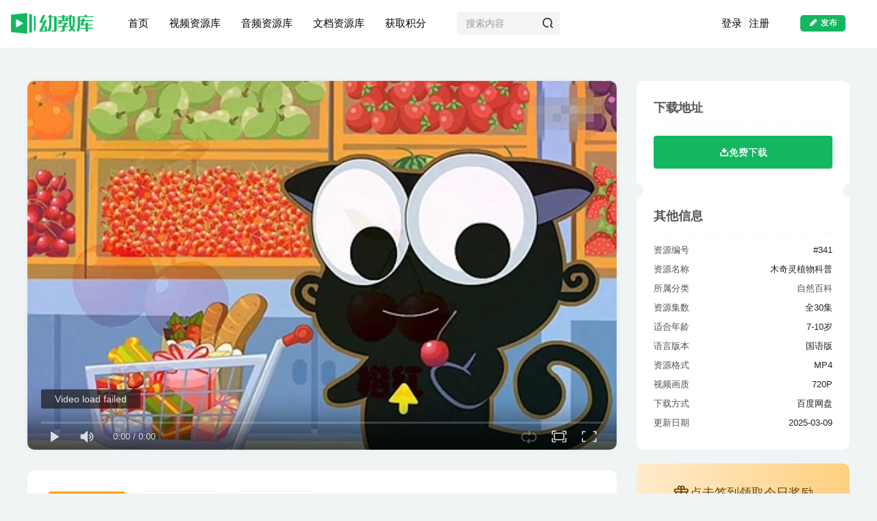

--- FILE ---
content_type: text/html; charset=UTF-8
request_url: https://www.youjiaoku.com/341.html
body_size: 22662
content:
<!DOCTYPE HTML>
<html lang="zh-CN">
<head>
	<meta charset="UTF-8">
	<link rel="dns-prefetch" href="//apps.bdimg.com">
	<meta http-equiv="X-UA-Compatible" content="IE=edge,chrome=1">
	<meta name="viewport" content="width=device-width, initial-scale=1.0, user-scalable=0, minimum-scale=1.0, maximum-scale=0.0, viewport-fit=cover">
	<meta http-equiv="Cache-Control" content="no-transform" />
	<meta http-equiv="Cache-Control" content="no-siteapp" />
	<meta name='robots' content='max-image-preview:large' />
<title>儿童科普动画片《木奇灵植物科普 》全30集 国语版 720P/MP4/733M 百度云网盘下载-幼教库</title><meta name="keywords" content="7-10岁,冒险,动画片,百科,益智,科普,自然百科">
<meta name="description" content="故事由UP喵和木奇灵一起围绕不同植物的特点、功能及其所代表的文化历史渊源进行一一介绍和讲解，目标观众为4-12岁，与观众分享自然知识和历史文化的学习乐趣。展现了积极向上的快乐精神和环保意识。">
<link rel="canonical" href="https://www.youjiaoku.com/341.html" /><link rel='stylesheet' id='wp-block-library-css' href='https://www.youjiaoku.com/wp-includes/css/dist/block-library/style.min.css?ver=6.4.3' type='text/css' media='all' />
<style id='classic-theme-styles-inline-css' type='text/css'>
/*! This file is auto-generated */
.wp-block-button__link{color:#fff;background-color:#32373c;border-radius:9999px;box-shadow:none;text-decoration:none;padding:calc(.667em + 2px) calc(1.333em + 2px);font-size:1.125em}.wp-block-file__button{background:#32373c;color:#fff;text-decoration:none}
</style>
<style id='global-styles-inline-css' type='text/css'>
body{--wp--preset--color--black: #000000;--wp--preset--color--cyan-bluish-gray: #abb8c3;--wp--preset--color--white: #ffffff;--wp--preset--color--pale-pink: #f78da7;--wp--preset--color--vivid-red: #cf2e2e;--wp--preset--color--luminous-vivid-orange: #ff6900;--wp--preset--color--luminous-vivid-amber: #fcb900;--wp--preset--color--light-green-cyan: #7bdcb5;--wp--preset--color--vivid-green-cyan: #00d084;--wp--preset--color--pale-cyan-blue: #8ed1fc;--wp--preset--color--vivid-cyan-blue: #0693e3;--wp--preset--color--vivid-purple: #9b51e0;--wp--preset--gradient--vivid-cyan-blue-to-vivid-purple: linear-gradient(135deg,rgba(6,147,227,1) 0%,rgb(155,81,224) 100%);--wp--preset--gradient--light-green-cyan-to-vivid-green-cyan: linear-gradient(135deg,rgb(122,220,180) 0%,rgb(0,208,130) 100%);--wp--preset--gradient--luminous-vivid-amber-to-luminous-vivid-orange: linear-gradient(135deg,rgba(252,185,0,1) 0%,rgba(255,105,0,1) 100%);--wp--preset--gradient--luminous-vivid-orange-to-vivid-red: linear-gradient(135deg,rgba(255,105,0,1) 0%,rgb(207,46,46) 100%);--wp--preset--gradient--very-light-gray-to-cyan-bluish-gray: linear-gradient(135deg,rgb(238,238,238) 0%,rgb(169,184,195) 100%);--wp--preset--gradient--cool-to-warm-spectrum: linear-gradient(135deg,rgb(74,234,220) 0%,rgb(151,120,209) 20%,rgb(207,42,186) 40%,rgb(238,44,130) 60%,rgb(251,105,98) 80%,rgb(254,248,76) 100%);--wp--preset--gradient--blush-light-purple: linear-gradient(135deg,rgb(255,206,236) 0%,rgb(152,150,240) 100%);--wp--preset--gradient--blush-bordeaux: linear-gradient(135deg,rgb(254,205,165) 0%,rgb(254,45,45) 50%,rgb(107,0,62) 100%);--wp--preset--gradient--luminous-dusk: linear-gradient(135deg,rgb(255,203,112) 0%,rgb(199,81,192) 50%,rgb(65,88,208) 100%);--wp--preset--gradient--pale-ocean: linear-gradient(135deg,rgb(255,245,203) 0%,rgb(182,227,212) 50%,rgb(51,167,181) 100%);--wp--preset--gradient--electric-grass: linear-gradient(135deg,rgb(202,248,128) 0%,rgb(113,206,126) 100%);--wp--preset--gradient--midnight: linear-gradient(135deg,rgb(2,3,129) 0%,rgb(40,116,252) 100%);--wp--preset--font-size--small: 13px;--wp--preset--font-size--medium: 20px;--wp--preset--font-size--large: 36px;--wp--preset--font-size--x-large: 42px;--wp--preset--spacing--20: 0.44rem;--wp--preset--spacing--30: 0.67rem;--wp--preset--spacing--40: 1rem;--wp--preset--spacing--50: 1.5rem;--wp--preset--spacing--60: 2.25rem;--wp--preset--spacing--70: 3.38rem;--wp--preset--spacing--80: 5.06rem;--wp--preset--shadow--natural: 6px 6px 9px rgba(0, 0, 0, 0.2);--wp--preset--shadow--deep: 12px 12px 50px rgba(0, 0, 0, 0.4);--wp--preset--shadow--sharp: 6px 6px 0px rgba(0, 0, 0, 0.2);--wp--preset--shadow--outlined: 6px 6px 0px -3px rgba(255, 255, 255, 1), 6px 6px rgba(0, 0, 0, 1);--wp--preset--shadow--crisp: 6px 6px 0px rgba(0, 0, 0, 1);}:where(.is-layout-flex){gap: 0.5em;}:where(.is-layout-grid){gap: 0.5em;}body .is-layout-flow > .alignleft{float: left;margin-inline-start: 0;margin-inline-end: 2em;}body .is-layout-flow > .alignright{float: right;margin-inline-start: 2em;margin-inline-end: 0;}body .is-layout-flow > .aligncenter{margin-left: auto !important;margin-right: auto !important;}body .is-layout-constrained > .alignleft{float: left;margin-inline-start: 0;margin-inline-end: 2em;}body .is-layout-constrained > .alignright{float: right;margin-inline-start: 2em;margin-inline-end: 0;}body .is-layout-constrained > .aligncenter{margin-left: auto !important;margin-right: auto !important;}body .is-layout-constrained > :where(:not(.alignleft):not(.alignright):not(.alignfull)){max-width: var(--wp--style--global--content-size);margin-left: auto !important;margin-right: auto !important;}body .is-layout-constrained > .alignwide{max-width: var(--wp--style--global--wide-size);}body .is-layout-flex{display: flex;}body .is-layout-flex{flex-wrap: wrap;align-items: center;}body .is-layout-flex > *{margin: 0;}body .is-layout-grid{display: grid;}body .is-layout-grid > *{margin: 0;}:where(.wp-block-columns.is-layout-flex){gap: 2em;}:where(.wp-block-columns.is-layout-grid){gap: 2em;}:where(.wp-block-post-template.is-layout-flex){gap: 1.25em;}:where(.wp-block-post-template.is-layout-grid){gap: 1.25em;}.has-black-color{color: var(--wp--preset--color--black) !important;}.has-cyan-bluish-gray-color{color: var(--wp--preset--color--cyan-bluish-gray) !important;}.has-white-color{color: var(--wp--preset--color--white) !important;}.has-pale-pink-color{color: var(--wp--preset--color--pale-pink) !important;}.has-vivid-red-color{color: var(--wp--preset--color--vivid-red) !important;}.has-luminous-vivid-orange-color{color: var(--wp--preset--color--luminous-vivid-orange) !important;}.has-luminous-vivid-amber-color{color: var(--wp--preset--color--luminous-vivid-amber) !important;}.has-light-green-cyan-color{color: var(--wp--preset--color--light-green-cyan) !important;}.has-vivid-green-cyan-color{color: var(--wp--preset--color--vivid-green-cyan) !important;}.has-pale-cyan-blue-color{color: var(--wp--preset--color--pale-cyan-blue) !important;}.has-vivid-cyan-blue-color{color: var(--wp--preset--color--vivid-cyan-blue) !important;}.has-vivid-purple-color{color: var(--wp--preset--color--vivid-purple) !important;}.has-black-background-color{background-color: var(--wp--preset--color--black) !important;}.has-cyan-bluish-gray-background-color{background-color: var(--wp--preset--color--cyan-bluish-gray) !important;}.has-white-background-color{background-color: var(--wp--preset--color--white) !important;}.has-pale-pink-background-color{background-color: var(--wp--preset--color--pale-pink) !important;}.has-vivid-red-background-color{background-color: var(--wp--preset--color--vivid-red) !important;}.has-luminous-vivid-orange-background-color{background-color: var(--wp--preset--color--luminous-vivid-orange) !important;}.has-luminous-vivid-amber-background-color{background-color: var(--wp--preset--color--luminous-vivid-amber) !important;}.has-light-green-cyan-background-color{background-color: var(--wp--preset--color--light-green-cyan) !important;}.has-vivid-green-cyan-background-color{background-color: var(--wp--preset--color--vivid-green-cyan) !important;}.has-pale-cyan-blue-background-color{background-color: var(--wp--preset--color--pale-cyan-blue) !important;}.has-vivid-cyan-blue-background-color{background-color: var(--wp--preset--color--vivid-cyan-blue) !important;}.has-vivid-purple-background-color{background-color: var(--wp--preset--color--vivid-purple) !important;}.has-black-border-color{border-color: var(--wp--preset--color--black) !important;}.has-cyan-bluish-gray-border-color{border-color: var(--wp--preset--color--cyan-bluish-gray) !important;}.has-white-border-color{border-color: var(--wp--preset--color--white) !important;}.has-pale-pink-border-color{border-color: var(--wp--preset--color--pale-pink) !important;}.has-vivid-red-border-color{border-color: var(--wp--preset--color--vivid-red) !important;}.has-luminous-vivid-orange-border-color{border-color: var(--wp--preset--color--luminous-vivid-orange) !important;}.has-luminous-vivid-amber-border-color{border-color: var(--wp--preset--color--luminous-vivid-amber) !important;}.has-light-green-cyan-border-color{border-color: var(--wp--preset--color--light-green-cyan) !important;}.has-vivid-green-cyan-border-color{border-color: var(--wp--preset--color--vivid-green-cyan) !important;}.has-pale-cyan-blue-border-color{border-color: var(--wp--preset--color--pale-cyan-blue) !important;}.has-vivid-cyan-blue-border-color{border-color: var(--wp--preset--color--vivid-cyan-blue) !important;}.has-vivid-purple-border-color{border-color: var(--wp--preset--color--vivid-purple) !important;}.has-vivid-cyan-blue-to-vivid-purple-gradient-background{background: var(--wp--preset--gradient--vivid-cyan-blue-to-vivid-purple) !important;}.has-light-green-cyan-to-vivid-green-cyan-gradient-background{background: var(--wp--preset--gradient--light-green-cyan-to-vivid-green-cyan) !important;}.has-luminous-vivid-amber-to-luminous-vivid-orange-gradient-background{background: var(--wp--preset--gradient--luminous-vivid-amber-to-luminous-vivid-orange) !important;}.has-luminous-vivid-orange-to-vivid-red-gradient-background{background: var(--wp--preset--gradient--luminous-vivid-orange-to-vivid-red) !important;}.has-very-light-gray-to-cyan-bluish-gray-gradient-background{background: var(--wp--preset--gradient--very-light-gray-to-cyan-bluish-gray) !important;}.has-cool-to-warm-spectrum-gradient-background{background: var(--wp--preset--gradient--cool-to-warm-spectrum) !important;}.has-blush-light-purple-gradient-background{background: var(--wp--preset--gradient--blush-light-purple) !important;}.has-blush-bordeaux-gradient-background{background: var(--wp--preset--gradient--blush-bordeaux) !important;}.has-luminous-dusk-gradient-background{background: var(--wp--preset--gradient--luminous-dusk) !important;}.has-pale-ocean-gradient-background{background: var(--wp--preset--gradient--pale-ocean) !important;}.has-electric-grass-gradient-background{background: var(--wp--preset--gradient--electric-grass) !important;}.has-midnight-gradient-background{background: var(--wp--preset--gradient--midnight) !important;}.has-small-font-size{font-size: var(--wp--preset--font-size--small) !important;}.has-medium-font-size{font-size: var(--wp--preset--font-size--medium) !important;}.has-large-font-size{font-size: var(--wp--preset--font-size--large) !important;}.has-x-large-font-size{font-size: var(--wp--preset--font-size--x-large) !important;}
.wp-block-navigation a:where(:not(.wp-element-button)){color: inherit;}
:where(.wp-block-post-template.is-layout-flex){gap: 1.25em;}:where(.wp-block-post-template.is-layout-grid){gap: 1.25em;}
:where(.wp-block-columns.is-layout-flex){gap: 2em;}:where(.wp-block-columns.is-layout-grid){gap: 2em;}
.wp-block-pullquote{font-size: 1.5em;line-height: 1.6;}
</style>
<link rel='stylesheet' id='_bootstrap-css' href='https://www.youjiaoku.com/wp-content/themes/YJK/css/bootstrap.min.css?ver=7.6' type='text/css' media='all' />
<link rel='stylesheet' id='_fontawesome-css' href='https://www.youjiaoku.com/wp-content/themes/YJK/css/font-awesome.min.css?ver=7.6' type='text/css' media='all' />
<link rel='stylesheet' id='_main-css' href='https://www.youjiaoku.com/wp-content/themes/YJK/css/main.min.css?ver=7.6' type='text/css' media='all' />
<link rel='stylesheet' id='_forums-css' href='https://www.youjiaoku.com/wp-content/themes/YJK/inc/functions/bbs/assets/css/main.min.css?ver=7.6' type='text/css' media='all' />
<link rel='stylesheet' id='child-style-css' href='https://www.youjiaoku.com/wp-content/themes/YJK-child/style.css?ver=6.4.3' type='text/css' media='all' />
<script type="text/javascript" src="https://www.youjiaoku.com/wp-content/themes/YJK/js/libs/jquery.min.js?ver=7.6" id="jquery-js"></script>
<link rel='shortcut icon' href='https://img.alicdn.com/imgextra/i1/2201225105817/O1CN01WIQ5An1sqEq3UZ6dm_!!2201225105817.jpg'><link rel='icon' href='https://img.alicdn.com/imgextra/i1/2201225105817/O1CN01WIQ5An1sqEq3UZ6dm_!!2201225105817.jpg'><link rel='apple-touch-icon-precomposed' href='https://img.alicdn.com/imgextra/i1/2201225105817/O1CN01WIQ5An1sqEq3UZ6dm_!!2201225105817.jpg'><meta name='msapplication-TileImage' content='https://img.alicdn.com/imgextra/i1/2201225105817/O1CN01WIQ5An1sqEq3UZ6dm_!!2201225105817.jpg'><style>.header{--header-bg:#ffffff;--header-color:#020202;}.footer{--footer-bg:linear-gradient(135deg, #44c38f 10%, #27bf41 100%);--footer-color:var(--muted-2-color);}body{--theme-color:#13b760;--focus-shadow-color:rgba(19,183,96,.4);--focus-color-opacity1:rgba(19,183,96,.1);--main-radius:10px;--posts-card-scale:100%;--posts-list-scale:63%;--single-cover-scale:65%;--mian-max-width:1230px;}body.dark-theme{--theme-color:#ffa500;--focus-shadow-color:rgba(255,165,0,.4);--focus-color-opacity1:rgba(255,165,0,.1);}body {
  background-color: rgb(240, 244, 245);
  color: #212529;
font-family: "PingFang SC","Lantinghei SC","Microsoft YaHei","HanHei SC","Helvetica Neue","Open Sans","Hiragino Sans GB",'微软雅黑',STHeiti,"WenQuanYi Micro Hei",Arial,SimSun,sans-serif;
  font-size: 15px;
  line-height: 24px;
  text-rendering: optimizeLegibility;
  -webkit-font-smoothing: antialiased;
  -moz-osx-font-smoothing: grayscale;
}
.user-info.flex.ac.article-avatar {
  display: none;
}@media (max-width:640px) {
		.meta-right .meta-like{
			display: unset !important;
		}
	}</style><meta name='apple-mobile-web-app-title' content='幼教库'><!--[if IE]><script src="https://www.youjiaoku.com/wp-content/themes/YJK/js/libs/html5.min.js"></script><![endif]-->	</head>
<body class="post-template-default single single-post postid-13369 single-format-standard white-theme nav-fixed site-layout-2">
		<div style="position: fixed;z-index: -999;left: -5000%;"><img src="https://youjiaoku.gccdn.com/2020/06/1594194023-c2eb282156233b5.jpg" alt="儿童科普动画片《木奇灵植物科普 》全30集 国语版 720P/MP4/733M 百度云网盘下载-幼教库"></div>	    <header class="header header-layout-2">
        <nav class="navbar navbar-top center">
            <div class="container-fluid container-header">
                <div class="navbar-header">
			<div class="navbar-brand"><a class="navbar-logo" href="https://www.youjiaoku.com"><img src="https://img.alicdn.com/imgextra/i1/2201225105817/O1CN01VKJuNu1sqEqcne3b4_!!2201225105817.png" switch-src="https://img.alicdn.com/imgextra/i4/4153493416/O1CN01a09Hal1b6ZZy7gRmq_!!4153493416.png" alt="动画片下载-儿歌下载-少儿英语动画片-幼儿英语下载-幼教库" >
			</a></div>
			<button type="button" data-toggle-class="mobile-navbar-show" data-target="body" class="navbar-toggle"><i class="em12 css-icon i-menu"><i></i></i></button><a class="main-search-btn navbar-toggle" href="javascript:;"><svg class="icon" aria-hidden="true"><use xlink:href="#icon-search"></use></svg></a>
		</div>                <div class="collapse navbar-collapse">
                    <ul class="nav navbar-nav"><li id="menu-item-34" class="menu-item menu-item-type-custom menu-item-object-custom menu-item-34"><a href="/">首页</a></li>
<li id="menu-item-139" class="menu-item menu-item-type-taxonomy menu-item-object-category current-post-ancestor menu-item-has-children menu-item-139"><a href="https://www.youjiaoku.com/shipin">视频资源库</a>
<ul class="sub-menu">
	<li id="menu-item-130" class="menu-item menu-item-type-taxonomy menu-item-object-category menu-item-130"><a href="https://www.youjiaoku.com/shipin/remendonghua"><svg class="icon-course-nav-8" aria-hidden="true">
    <use xlink:href="#icon-remen"></use></svg><span>热门动画</span><p>2271篇</p></a></li>
	<li id="menu-item-118" class="menu-item menu-item-type-taxonomy menu-item-object-category menu-item-118"><a href="https://www.youjiaoku.com/shipin/ertongyingyuan"><svg class="icon-course-nav-8" aria-hidden="true">
    <use xlink:href="#icon-shipin"></use></svg><span>儿童影院</span><p>864篇</p></a></li>
	<li id="menu-item-137" class="menu-item menu-item-type-taxonomy menu-item-object-category menu-item-137"><a href="https://www.youjiaoku.com/shipin/yingwendonghua"><svg class="icon-course-nav-8" aria-hidden="true">
    <use xlink:href="#icon-jiaojuan"></use></svg><span>英文动画</span><p>703篇</p></a></li>
	<li id="menu-item-132" class="menu-item menu-item-type-taxonomy menu-item-object-category menu-item-132"><a href="https://www.youjiaoku.com/shipin/tongyaoerge"><svg class="icon-course-nav-8" aria-hidden="true">
    <use xlink:href="#icon-huatong"></use></svg><span>童谣儿歌</span><p>178篇</p></a></li>
	<li id="menu-item-135" class="menu-item menu-item-type-taxonomy menu-item-object-category current-post-ancestor current-menu-parent current-post-parent menu-item-135"><a href="https://www.youjiaoku.com/shipin/ziranbaike"><svg class="icon-course-nav-8" aria-hidden="true">
    <use xlink:href="#icon-zhiwu"></use></svg><span>自然百科</span><p>141篇</p></a></li>
	<li id="menu-item-121" class="menu-item menu-item-type-taxonomy menu-item-object-category menu-item-121"><a href="https://www.youjiaoku.com/shipin/shaoeryingyu"><svg class="icon-course-nav-8" aria-hidden="true">
    <use xlink:href="#icon-xuexiao_2"></use></svg><span>少儿英语</span><p>96篇</p></a></li>
	<li id="menu-item-136" class="menu-item menu-item-type-taxonomy menu-item-object-category menu-item-136"><a href="https://www.youjiaoku.com/shipin/yishupeiyang"><svg class="icon-course-nav-8" aria-hidden="true">
    <use xlink:href="#icon-meishu"></use></svg><span>艺术培养</span><p>89篇</p></a></li>
	<li id="menu-item-133" class="menu-item menu-item-type-taxonomy menu-item-object-category menu-item-133"><a href="https://www.youjiaoku.com/shipin/jingpinkecheng"><svg class="icon-course-nav-8" aria-hidden="true">
    <use xlink:href="#icon-xuexiao"></use></svg><span>精品课程</span><p>83篇</p></a></li>
	<li id="menu-item-125" class="menu-item menu-item-type-taxonomy menu-item-object-category menu-item-125"><a href="https://www.youjiaoku.com/shipin/shuliluoji"><svg class="icon-course-nav-8" aria-hidden="true">
    <use xlink:href="#icon-jisuanqi_2"></use></svg><span>数理逻辑</span><p>63篇</p></a></li>
	<li id="menu-item-120" class="menu-item menu-item-type-taxonomy menu-item-object-category menu-item-120"><a href="https://www.youjiaoku.com/shipin/guoxueshici"><svg class="icon-course-nav-8" aria-hidden="true">
    <use xlink:href="#icon-shuben_3"></use></svg><span>国学诗词</span><p>37篇</p></a></li>
	<li id="menu-item-122" class="menu-item menu-item-type-taxonomy menu-item-object-category menu-item-122"><a href="https://www.youjiaoku.com/shipin/pinyinhanzi"><svg class="icon-course-nav-8" aria-hidden="true">
    <use xlink:href="#icon-bianji"></use></svg><span>拼音汉字</span><p>34篇</p></a></li>
	<li id="menu-item-147" class="menu-item menu-item-type-taxonomy menu-item-object-category menu-item-147"><a href="https://www.youjiaoku.com/bangzhuzhongxin"><svg class="icon-course-nav-8" aria-hidden="true">
    <use xlink:href="#icon-gengduo"></use></svg><span>其他</span><p>等待添加</p></a></li>
</ul>
</li>
<li id="menu-item-141" class="menu-item menu-item-type-taxonomy menu-item-object-category menu-item-has-children menu-item-141"><a href="https://www.youjiaoku.com/yinpin">音频资源库</a>
<ul class="sub-menu">
	<li id="menu-item-123" class="menu-item menu-item-type-taxonomy menu-item-object-category menu-item-123"><a href="https://www.youjiaoku.com/yinpin/gushi"><svg class="icon-course-nav-8" aria-hidden="true">
    <use xlink:href="#icon-huanjingjiaoyu"></use></svg><span>故事</span><p>852篇</p></a></li>
	<li id="menu-item-117" class="menu-item menu-item-type-taxonomy menu-item-object-category menu-item-117"><a href="https://www.youjiaoku.com/yinpin/erge"><svg class="icon-course-nav-8" aria-hidden="true">
    <use xlink:href="#icon-yinle1"></use></svg><span>儿歌</span><p>371篇</p></a></li>
	<li id="menu-item-126" class="menu-item menu-item-type-taxonomy menu-item-object-category menu-item-126"><a href="https://www.youjiaoku.com/yinpin/wenxue"><svg class="icon-course-nav-8" aria-hidden="true">
    <use xlink:href="#icon-zhengzhi"></use></svg><span>文学</span><p>265篇</p></a></li>
	<li id="menu-item-134" class="menu-item menu-item-type-taxonomy menu-item-object-category menu-item-134"><a href="https://www.youjiaoku.com/yinpin/huiben"><svg class="icon-course-nav-8" aria-hidden="true">
    <use xlink:href="#icon-meishu1"></use></svg><span>绘本</span><p>262篇</p></a></li>
	<li id="menu-item-131" class="menu-item menu-item-type-taxonomy menu-item-object-category menu-item-131"><a href="https://www.youjiaoku.com/yinpin/kepu"><svg class="icon-course-nav-8" aria-hidden="true">
    <use xlink:href="#icon-xinxijishu"></use></svg><span>科普</span><p>179篇</p></a></li>
	<li id="menu-item-128" class="menu-item menu-item-type-taxonomy menu-item-object-category menu-item-128"><a href="https://www.youjiaoku.com/yinpin/zaojiao"><svg class="icon-course-nav-8" aria-hidden="true">
    <use xlink:href="#icon-sixiangpinde"></use></svg><span>早教</span><p>147篇</p></a></li>
	<li id="menu-item-124" class="menu-item menu-item-type-taxonomy menu-item-object-category menu-item-124"><a href="https://www.youjiaoku.com/yinpin/jiaocai"><svg class="icon-course-nav-8" aria-hidden="true">
    <use xlink:href="#icon-qitaxueke"></use></svg><span>教材</span><p>142篇</p></a></li>
	<li id="menu-item-119" class="menu-item menu-item-type-taxonomy menu-item-object-category menu-item-119"><a href="https://www.youjiaoku.com/yinpin/guoxue"><svg class="icon-course-nav-8" aria-hidden="true">
    <use xlink:href="#icon-shouke"></use></svg><span>国学</span><p>119篇</p></a></li>
	<li id="menu-item-140" class="menu-item menu-item-type-taxonomy menu-item-object-category menu-item-140"><a href="https://www.youjiaoku.com/yinpin/shici"><svg class="icon-course-nav-8" aria-hidden="true">
    <use xlink:href="#icon-lishi"></use></svg><span>诗词</span><p>89篇</p></a></li>
	<li id="menu-item-138" class="menu-item menu-item-type-taxonomy menu-item-object-category menu-item-138"><a href="https://www.youjiaoku.com/yinpin/yingyu"><svg class="icon-course-nav-8" aria-hidden="true">
    <use xlink:href="#icon-yingyu"></use></svg><span>英语</span><p>58篇</p></a></li>
</ul>
</li>
<li id="menu-item-127" class="menu-item menu-item-type-taxonomy menu-item-object-category menu-item-has-children menu-item-127"><a href="https://www.youjiaoku.com/wendang">文档资源库</a>
<ul class="sub-menu">
	<li id="menu-item-129" class="menu-item menu-item-type-taxonomy menu-item-object-category menu-item-129"><a href="https://www.youjiaoku.com/uncategorized"><span>整理发布中&#8230;</span></a></li>
</ul>
</li>
<li id="menu-item-154" class="menu-item menu-item-type-post_type menu-item-object-page menu-item-154"><a href="https://www.youjiaoku.com/get-points">获取积分</a></li>
</ul><form method="get" class="navbar-form navbar-left hover-show" action="https://www.youjiaoku.com/"><div class="form-group relative dropdown"><input type="text" class="form-control search-input focus-show" name="s" placeholder="搜索内容"><div class="abs-right muted-3-color"><button type="submit" tabindex="3" class="null"><svg class="icon" aria-hidden="true"><use xlink:href="#icon-search"></use></svg></button></div><div class=" lazyload" remote-box="https://www.youjiaoku.com/wp-admin/admin-ajax.php?action=menu_search" lazyload-action="ias"> </div></div></form><div class="navbar-form navbar-right hide show-nav-but" style="margin-right:-10px;"><a data-toggle-class data-target=".nav.navbar-nav" href="javascript:;" class="but"><svg class="" aria-hidden="true" data-viewBox="0 0 1024 1024" viewBox="0 0 1024 1024"><use xlink:href="#icon-menu_2"></use></svg></a></div><div class="navbar-form navbar-right navbar-but"><a class="newadd-btns but nowave jb-blue radius btn-newadd" href="https://www.youjiaoku.com/newposts"><i class="fa fa-fw fa-pencil"></i>发布</a></div><div class="navbar-form navbar-right navbar-text">
					<ul class="list-inline splitters relative">
						<li><a href="javascript:;" class="signin-loader">登录</a></li><li><a href="javascript:;" class="signup-loader">注册</a></li>
					</ul>
				</div>                </div>
            </div>
        </nav>
    </header>

    <div class="mobile-header">
        <nav mini-touch="mobile-nav" touch-direction="left" class="mobile-navbar visible-xs-block scroll-y mini-scrollbar left">
            <ul class="mobile-menus theme-box"><li id="menu-item-14427" class="menu-item menu-item-type-custom menu-item-object-custom menu-item-14427"><a href="/">首页</a></li>
<li id="menu-item-14403" class="menu-item menu-item-type-taxonomy menu-item-object-category current-post-ancestor menu-item-has-children menu-item-14403"><a href="https://www.youjiaoku.com/shipin">视频资源库</a>
<ul class="sub-menu">
	<li id="menu-item-14404" class="menu-item menu-item-type-taxonomy menu-item-object-category menu-item-14404"><a href="https://www.youjiaoku.com/shipin/ertongyingyuan">儿童影院</a></li>
	<li id="menu-item-14405" class="menu-item menu-item-type-taxonomy menu-item-object-category menu-item-14405"><a href="https://www.youjiaoku.com/shipin/guoxueshici">国学诗词</a></li>
	<li id="menu-item-14406" class="menu-item menu-item-type-taxonomy menu-item-object-category menu-item-14406"><a href="https://www.youjiaoku.com/shipin/shaoeryingyu">少儿英语</a></li>
	<li id="menu-item-14407" class="menu-item menu-item-type-taxonomy menu-item-object-category menu-item-14407"><a href="https://www.youjiaoku.com/shipin/pinyinhanzi">拼音汉字</a></li>
	<li id="menu-item-14408" class="menu-item menu-item-type-taxonomy menu-item-object-category menu-item-14408"><a href="https://www.youjiaoku.com/shipin/shuliluoji">数理逻辑</a></li>
	<li id="menu-item-14409" class="menu-item menu-item-type-taxonomy menu-item-object-category menu-item-14409"><a href="https://www.youjiaoku.com/shipin/remendonghua">热门动画</a></li>
	<li id="menu-item-14410" class="menu-item menu-item-type-taxonomy menu-item-object-category menu-item-14410"><a href="https://www.youjiaoku.com/shipin/tongyaoerge">童谣儿歌</a></li>
	<li id="menu-item-14411" class="menu-item menu-item-type-taxonomy menu-item-object-category menu-item-14411"><a href="https://www.youjiaoku.com/shipin/jingpinkecheng">精品课程</a></li>
	<li id="menu-item-14412" class="menu-item menu-item-type-taxonomy menu-item-object-category current-post-ancestor current-menu-parent current-post-parent menu-item-14412"><a href="https://www.youjiaoku.com/shipin/ziranbaike">自然百科</a></li>
	<li id="menu-item-14413" class="menu-item menu-item-type-taxonomy menu-item-object-category menu-item-14413"><a href="https://www.youjiaoku.com/shipin/yishupeiyang">艺术培养</a></li>
	<li id="menu-item-14414" class="menu-item menu-item-type-taxonomy menu-item-object-category menu-item-14414"><a href="https://www.youjiaoku.com/shipin/yingwendonghua">英文动画</a></li>
</ul>
</li>
<li id="menu-item-14415" class="menu-item menu-item-type-taxonomy menu-item-object-category menu-item-has-children menu-item-14415"><a href="https://www.youjiaoku.com/yinpin">音频资源库</a>
<ul class="sub-menu">
	<li id="menu-item-14416" class="menu-item menu-item-type-taxonomy menu-item-object-category menu-item-14416"><a href="https://www.youjiaoku.com/yinpin/erge">儿歌</a></li>
	<li id="menu-item-14417" class="menu-item menu-item-type-taxonomy menu-item-object-category menu-item-14417"><a href="https://www.youjiaoku.com/yinpin/guoxue">国学</a></li>
	<li id="menu-item-14418" class="menu-item menu-item-type-taxonomy menu-item-object-category menu-item-14418"><a href="https://www.youjiaoku.com/yinpin/gushi">故事</a></li>
	<li id="menu-item-14419" class="menu-item menu-item-type-taxonomy menu-item-object-category menu-item-14419"><a href="https://www.youjiaoku.com/yinpin/jiaocai">教材</a></li>
	<li id="menu-item-14420" class="menu-item menu-item-type-taxonomy menu-item-object-category menu-item-14420"><a href="https://www.youjiaoku.com/yinpin/wenxue">文学</a></li>
	<li id="menu-item-14421" class="menu-item menu-item-type-taxonomy menu-item-object-category menu-item-14421"><a href="https://www.youjiaoku.com/yinpin/zaojiao">早教</a></li>
	<li id="menu-item-14422" class="menu-item menu-item-type-taxonomy menu-item-object-category menu-item-14422"><a href="https://www.youjiaoku.com/yinpin/kepu">科普</a></li>
	<li id="menu-item-14423" class="menu-item menu-item-type-taxonomy menu-item-object-category menu-item-14423"><a href="https://www.youjiaoku.com/yinpin/huiben">绘本</a></li>
	<li id="menu-item-14424" class="menu-item menu-item-type-taxonomy menu-item-object-category menu-item-14424"><a href="https://www.youjiaoku.com/yinpin/yingyu">英语</a></li>
	<li id="menu-item-14425" class="menu-item menu-item-type-taxonomy menu-item-object-category menu-item-14425"><a href="https://www.youjiaoku.com/yinpin/shici">诗词</a></li>
</ul>
</li>
<li id="menu-item-15896" class="menu-item menu-item-type-custom menu-item-object-custom menu-item-15896"><a href="https://www.sezq.com/">文档资源库</a></li>
<li id="menu-item-14426" class="menu-item menu-item-type-post_type menu-item-object-page menu-item-14426"><a href="https://www.youjiaoku.com/get-points">获取积分</a></li>
</ul><div class="sub-user-box"><div class="text-center"><div><a class="em09 signin-loader but jb-red radius4 payvip-icon btn-block mt10" href="javascript:;"><svg class="em12 mr10" aria-hidden="true" data-viewBox="0 0 1024 1024" viewBox="0 0 1024 1024"><use xlink:href="#icon-vip_1"></use></svg>开通会员 尊享会员权益</a></div><div class="flex jsa header-user-href"><a href="javascript:;" class="signin-loader"><div class="badg mb6 toggle-radius c-blue"><svg class="icon" aria-hidden="true" data-viewBox="50 0 924 924" viewBox="50 0 924 924"><use xlink:href="#icon-user"></use></svg></div><div class="c-blue">登录</div></a><a href="javascript:;" class="signup-loader"><div class="badg mb6 toggle-radius c-green"><svg class="icon" aria-hidden="true"><use xlink:href="#icon-signup"></use></svg></div><div class="c-green">注册</div></a><a target="_blank" href="https://www.youjiaoku.com/user-sign?tab=resetpassword&redirect_to=https://www.youjiaoku.com/341.html"><div class="badg mb6 toggle-radius c-purple"><svg class="icon" aria-hidden="true"><use xlink:href="#icon-user_rp"></use></svg></div><div class="c-purple">找回密码</div></a></div></div></div><div class="mobile-nav-widget"></div>        </nav>
        <div class="fixed-body" data-toggle-class="mobile-navbar-show" data-target="body"></div>
    </div>
    <div class="container fluid-widget"></div><main role="main" class="container">
    <div class="content-wrap">
        <div class="content-layout">
            <div class="zib-widget widget_yjk_wzfm"><div class=""><div class="single-video"><div class="new-dplayer " video-url="https://cloud.video.taobao.com//play/u/4153493416/p/1/e/6/t/1/271318081349.mp4" video-pic="https://youjiaoku.gccdn.com/2020/06/1594194023-c2eb282156233b5.jpg" video-type="auto"><div class="graphic" style="padding-bottom:50%;"><div class="abs-center text-center"><i class="fa fa-play-circle fa-4x muted-3-color opacity5" aria-hidden="true"></i></div></div></div></div></div></div><div class="zib-widget widget_yjk_tabka"><div class="single-download-nav">
            <ul class="nav nav-pills" id="pills-tab" role="tablist">

                <li class="nav-item active" role="presentation">
                <a class="nav-link active" id="tab-posts" data-toggle="pill" href="#pills-details" role="tab" aria-controls="pills-details" aria-selected="true"><svg class="icon-course-nav-8" aria-hidden="true">
    <use xlink:href="#icon-biji"></use></svg> 详情介绍</a>
                </li>

                <li class="nav-item" role="presentation">
                <a class="nav-link" id="tab-comments" data-toggle="pill" href="#pills-comments" role="tab" aria-controls="pills-comments" aria-selected="false"><svg class="icon-course-nav-8" aria-hidden="true">
    <use xlink:href="#icon-pinglun_2"></use></svg> 评论建议</a>
                </li>

                <li class="nav-item" role="presentation">
                <a class="nav-link" id="tab-help" data-toggle="pill" href="#pills-faq" role="tab" aria-controls="pills-faq" aria-selected="false"><svg class="icon-course-nav-8" aria-hidden="true">
    <use xlink:href="#icon-fankui"></use></svg> 常见问题</a>
                </li></ul></div><div id="posts-pos-content"><div class="article-header theme-box clearfix relative"><div class="single-video-footer dplayer-featured"><div class="flex jsb at"><div class="flex ac single-metabox abs-right"><div class="post-metas"><item class="meta-comm"><a data-toggle="tooltip" title="去评论" href="javascript:(scrollTo('#comments',-50));"><svg class="icon" aria-hidden="true"><use xlink:href="#icon-comment"></use></svg>0</a></item><item class="meta-view"><svg class="icon" aria-hidden="true"><use xlink:href="#icon-view"></use></svg>836</item><item class="meta-like"><svg class="icon" aria-hidden="true"><use xlink:href="#icon-like"></use></svg>29</item></div><div class="clearfix ml6"></div></div><ul class="breadcrumb">
		<li>当前位置：<a href="https://www.youjiaoku.com"><i class="fa fa-map-marker"></i> 首页</a></li><li>
		<a href="https://www.youjiaoku.com/shipin">视频资源库</a> </li><li> <a href="https://www.youjiaoku.com/shipin/ziranbaike">自然百科</a> </li><li> 正文</li></ul></div><h1 class="article-title">儿童科普动画片《木奇灵植物科普 》全30集 国语版 720P/MP4/733M 百度云网盘下载</h1></div><div class="article-avatar"><div class="user-info flex ac article-avatar"><a href="https://www.youjiaoku.com/author/1"><span class="avatar-img"><img alt="幼教库的头像-幼教库" src="//youjiaoku.gccdn.com/2022/02/20220225182500828.png" class="avatar avatar-id-1"></span></a><div class="user-right flex flex1 ac jsb ml10"><div class="flex1"><name class="flex ac flex1"><a class="display-name text-ellipsis " href="https://www.youjiaoku.com/author/1">幼教库</a><img  class="ml3 img-icon medal-icon" src="https://www.youjiaoku.com/wp-content/themes/YJK/img/medal/medal-29.svg" data-toggle="tooltip" title="年度人气明星"  alt="徽章-年度人气明星-幼教库"><img  class="img-icon ml3" src="https://www.youjiaoku.com/wp-content/themes/YJK/img/user-level-5.png" data-toggle="tooltip" title="LV5" alt="等级-LV5-幼教库"></name><div class="px12-sm muted-2-color text-ellipsis"><span data-toggle="tooltip" data-placement="bottom" title="2024年03月09日 21:55发布">3月9日发布</span></div></div><div class="flex0 user-action"><a href="javascript:;" class="px12-sm ml10 follow but c-red signin-loader" data-pid="1"><count><i class="fa fa-heart-o mr3" aria-hidden="true"></i>关注</count></a></div></div></div><div class="relative"><i class="line-form-line"></i></div></div></div>    <div class="article-content">
                        <div class="theme-box wp-posts-content">
            <p><img fetchpriority="high" decoding="async" src="https://youjiaoku.gccdn.com/2020/06/1594194035-b00bdaf8d970b7d.jpg?imageMogr2/format/webp/blur/1x0/quality/95"  width="798" height="450" class="alignnone size-full wp-image-59909"></p>
<blockquote><p>木奇灵科普动画 全30集，每集大小约25M，总大小733M，单集播放时长约3分钟，720P高清MP4格式，方便在电视机或电脑、平板、IPAD、早教机、手机等各种设备播放！</p></blockquote>
<p>
<img decoding="async" src="https://youjiaoku.gccdn.com/2020/06/1594194051-435c44c266bc0c0.jpg?imageMogr2/format/webp/blur/1x0/quality/95"  width="798" height="450" class="alignnone size-full wp-image-59910"></p>
<h2>木奇灵植物科普 简介</h2>
<p>
故事由UP喵和木奇灵一起围绕不同植物的特点、功能及其所代表的文化历史渊源进行一一介绍和讲解，目标观众为4-12岁，与观众分享自然知识和历史文化的学习乐趣。展现了积极向上的快乐精神和环保意识。</p>
<h2>木奇灵植物科普 目录</h2>
<div class="su-expand su-expand-collapsed su-expand-link-style-button" data-height="100"><div class="su-expand-content su-u-trim" style="color:#262626;max-height:100px;overflow:hidden">
第1集 木奇灵之板栗<br />
第2集 木奇灵之铁树<br />
第3集 木奇灵之橡树<br />
第4集 木奇灵之向日葵<br />
第5集 木奇灵之满天星<br />
第6集 木奇灵之番茄<br />
第7集 木奇灵之太阳花<br />
第8集 木奇灵之松果<br />
第9集 木奇灵之樱花<br />
第10集 木奇灵之车前草<br />
第11集 木奇灵之石榴<br />
第12集 木奇灵之剑麻<br />
第13集 木奇灵之洋葱<br />
第14集 木奇灵之椰子<br />
第15集 木奇灵之枫叶<br />
第16集 木奇灵之榴莲<br />
第17集 木奇灵之柳树<br />
第18集 木奇灵之海带<br />
第19集 木奇灵之车厘子<br />
第20集 木奇灵之毒箭树<br />
第21集 木奇灵之绿豆芽<br />
第22集 木奇灵之毒蘑菇<br />
第23集 木奇灵之仙人球<br />
第24集 木奇灵之大王花<br />
第25集 木奇灵之草莓<br />
第26集 木奇灵之狗尾草<br />
第27集 木奇灵之芒果<br />
第28集 木奇灵之蒲公英<br />
第29集 木奇灵之竹子<br />
第30集 木奇灵之水葫芦<br />
</div><div class="su-expand-link su-expand-link-more" style="text-align:left"><a href="javascript:;" style="color:;border-color:"><i class="sui sui-eye" style="" aria-label=""></i><span style="border-color:">展开目录</span></a></div><div class="su-expand-link su-expand-link-less" style="text-align:left"><a href="javascript:;" style="color:;border-color:"><i class="sui sui-eye-slash" style="" aria-label=""></i><span style="border-color:">收起目录</span></a></div></div>
<h2>木奇灵植物科普 预览</h2>
<p>
<img alt="图片[1]-儿童科普动画片《木奇灵植物科普 》全30集 国语版 720P/MP4/733M 百度云网盘下载-幼教库" decoding="async" src="https://youjiaoku.gccdn.com/2020/06/1594194069-d7fec2cc6a3f06c.jpg?imageMogr2/format/webp/blur/1x0/quality/95"  width="798" height="450" class="alignnone size-medium wp-image-59911"><br />
<img alt="图片[2]-儿童科普动画片《木奇灵植物科普 》全30集 国语版 720P/MP4/733M 百度云网盘下载-幼教库" decoding="async" src="https://youjiaoku.gccdn.com/2020/06/1594194073-a4385fda98a439a.jpg?imageMogr2/format/webp/blur/1x0/quality/95"  width="798" height="450" class="alignnone size-full wp-image-59912"><br />
<img decoding="async" src="https://youjiaoku.gccdn.com/2020/06/1594194078-5a0b7222f0c5f9a.jpg?imageMogr2/format/webp/blur/1x0/quality/95"  width="798" height="450" class="alignnone size-medium wp-image-59913"></p>
                    </div>
        <div class="zib-widget pay-box  order-type-2" id="posts-pay"><div class="flex pay-flexbox"><div class="flex0 relative mr20 hide-sm pay-thumb"><div class="graphic"><img src="https://www.youjiaoku.com/wp-content/themes/YJK/img/thumbnail.svg" data-src="https://youjiaoku.gccdn.com/2020/06/1594194023-c2eb282156233b5.jpg" alt="儿童科普动画片《木奇灵植物科普 》全30集 国语版 720P/MP4/733M 百度云网盘下载-幼教库" class="lazyload fit-cover"><div class="abs-center text-center left-bottom"></div></div></div><div class="flex1 flex xx jsb"><dt class="text-ellipsis pay-title">儿童科普动画片《木奇灵植物科普 》全30集 国语版 720P/MP4/733M 百度云网盘下载</dt><div class="mt6 em09 muted-2-color">此内容为付费资源，请付费后查看</div><div class="price-box"><div class="price-box"><div class="c-yellow"><span class="em12 mr3"><svg class="icon" aria-hidden="true"><use xlink:href="#icon-points"></use></svg></span><b class="em3x">24</b><span class="px12 ml3">积分</span></div></div></div><div><span class="vip-price-buts but-average inline"><span href="javascript:;" class="but vip-price  signin-loader" vip-level="1" data-toggle="tooltip" title="开通赞助会员"><svg class="mr3" aria-hidden="true" data-viewBox="0 0 1024 1024" viewBox="0 0 1024 1024"><use xlink:href="#icon-vip_1"></use></svg>赞助会员<span class="em12 ml3 vip-price-text">免费</span></span><span href="javascript:;" class="but vip-price  signin-loader" vip-level="2" data-toggle="tooltip" title="开通永久会员"><svg class="mr3" aria-hidden="true" data-viewBox="0 0 1024 1024" viewBox="0 0 1024 1024"><use xlink:href="#icon-vip_2"></use></svg>永久会员<span class="em12 ml3 vip-price-text">免费</span></span></span></div><div class="text-right mt10"><a href="javascript:;" class="but jb-blue signin-loader padding-lg"><svg t="1678818444166" viewBox="0 0 1024 1024" version="1.1" xmlns="http://www.w3.org/2000/svg" p-id="9682" xmlns:xlink="http://www.w3.org/1999/xlink" width="200" height="200">
                       			 <path d="M490.6 612.3c6.5 4.8 13.9 7.7 21.4 7.7 7.5 0 14.9-2.9 21.4-7.7 6.5-4.8 150.1-133.1 243.3-275.8 6.5-10.6 7.5-25.1 1.8-36.7-6.5-11.6-17.7-19.3-30.8-19.3H626.6c-13.1-78.1-35.4-165.8-45.7-184.2C569.8 76 546.4 64.5 512 64.5s-57.8 11.6-69 31.8c-12.1 21.2-33.6 106.1-45.7 184.2H276.1c-13.1 0-24.2 7.7-30.8 19.3-5.6 11.6-4.6 26 1.8 36.7 92.3 142.7 236.9 271 243.5 275.8zM814 527.4c0 131.2-10.3 223.7-17.7 277.8H227.6c-7.5-53.1-17.7-145.6-17.7-277.8H64.5c0 248.8 32.6 371.3 33.5 376.2 9.3 32.8 38.2 56 71.8 56h683.4c33.6 0 63.4-23.2 72.7-56.9 1-4.8 33.6-128.3 33.6-375.2H814z"></path>
                   				  </svg>免费下载</a></div></div></div><ul class="r_format"><div class="format_li"><span class="attr-key flex0 mr20 opacity8">资源编号</span><span class="flex_tip">#341</span></div><div class="format_li"><span class="attr-key flex0 mr20 opacity8">资源名称</span><span class="flex_tip">木奇灵植物科普 </span></div><div class="format_li"><span class="attr-key flex0 mr20 opacity8">所属分类</span><span class="flex_tip"><a href="https://www.youjiaoku.com/shipin/ziranbaike" rel="nofollow ugc">自然百科</a></span></div><div class="format_li"><span class="attr-key flex0 mr20 opacity8">资源集数</span><span class="flex_tip">全30集</span></div><div class="format_li"><span class="attr-key flex0 mr20 opacity8">适合年龄</span><span class="flex_tip">7-10岁</span></div><div class="format_li"><span class="attr-key flex0 mr20 opacity8">语言版本</span><span class="flex_tip">国语版</span></div><div class="format_li"><span class="attr-key flex0 mr20 opacity8">资源格式</span><span class="flex_tip">MP4</span></div><div class="format_li"><span class="attr-key flex0 mr20 opacity8">视频画质</span><span class="flex_tip"><span class="flex_tip">720P</span></span></div><div class="format_li"><span class="attr-key flex0 mr20 opacity8">资源大小</span><span class="flex_tip">none</span></div><div class="format_li"><span class="attr-key flex0 mr20 opacity8">下载方式</span><span class="flex_tip">百度网盘</span></div><div class="format_li"><span class="attr-key flex0 mr20 opacity8">更新日期</span><span class="flex_tip">2025-03-09</span></div></ul><div class="pay-tag abs-center"><i class="fa fa-download mr3"></i>付费资源</div></div><div class="text-center theme-box muted-3-color box-body separator em09">THE END</div><div class="theme-box article-tags"><a class="but ml6 radius c-blue" title="查看更多分类文章" href="https://www.youjiaoku.com/shipin/ziranbaike"><i class="fa fa-folder-open-o" aria-hidden="true"></i>自然百科</a><br><a href="https://www.youjiaoku.com/tag/donghuapian" title="查看此标签更多文章" class="but ml6 radius"># 动画片</a><a href="https://www.youjiaoku.com/tag/710sui" title="查看此标签更多文章" class="but ml6 radius"># 7-10岁</a><a href="https://www.youjiaoku.com/tag/yizhi" title="查看此标签更多文章" class="but ml6 radius"># 益智</a><a href="https://www.youjiaoku.com/tag/maoxian" title="查看此标签更多文章" class="but ml6 radius"># 冒险</a><a href="https://www.youjiaoku.com/tag/kepu" title="查看此标签更多文章" class="but ml6 radius"># 科普</a><a href="https://www.youjiaoku.com/tag/baike" title="查看此标签更多文章" class="but ml6 radius"># 百科</a></div>    </div>
    <div class="text-center post-actions"><a href="javascript:;" data-action="like" class="action action-like" data-pid="13369"><svg class="icon" aria-hidden="true"><use xlink:href="#icon-like"></use></svg><text>点赞</text><count>29</count></a><span class="hover-show dropup action action-share">
        <svg class="icon" aria-hidden="true"><use xlink:href="#icon-share"></use></svg><text>分享</text><div class="zib-widget hover-show-con share-button dropdown-menu"><div><a class="share-btn qzone"  target="_blank" title="QQ空间" href="https://sns.qzone.qq.com/cgi-bin/qzshare/cgi_qzshare_onekey?url=https://www.youjiaoku.com/341.html&#38;title=儿童科普动画片《木奇灵植物科普 》全30集 国语版 720P/MP4/733M 百度云网盘下载-幼教库&#38;pics=https://youjiaoku.gccdn.com/2020/06/1594194023-c2eb282156233b5.jpg&#38;summary=故事由UP喵和木奇灵一起围绕不同植物的特点、功能及其所代表的文化历史渊源进行一一介绍和讲解，目标观众为4-12岁，与观众分享自然知识和历史文化的学习乐趣。展现了积极向上的快乐精神和环保意识。"><icon><svg class="icon" aria-hidden="true"><use xlink:href="#icon-qzone-color"></use></svg></icon><text>QQ空间<text></a><a class="share-btn weibo"  target="_blank" title="微博" href="https://service.weibo.com/share/share.php?url=https://www.youjiaoku.com/341.html&#38;title=儿童科普动画片《木奇灵植物科普 》全30集 国语版 720P/MP4/733M 百度云网盘下载-幼教库&#38;pic=https://youjiaoku.gccdn.com/2020/06/1594194023-c2eb282156233b5.jpg&#38;searchPic=false"><icon><svg class="icon" aria-hidden="true"><use xlink:href="#icon-weibo-color"></use></svg></icon><text>微博<text></a><a class="share-btn qq"  target="_blank" title="QQ好友" href="https://connect.qq.com/widget/shareqq/index.html?url=https://www.youjiaoku.com/341.html&#38;title=儿童科普动画片《木奇灵植物科普 》全30集 国语版 720P/MP4/733M 百度云网盘下载-幼教库&#38;pics=https://youjiaoku.gccdn.com/2020/06/1594194023-c2eb282156233b5.jpg&#38;desc=故事由UP喵和木奇灵一起围绕不同植物的特点、功能及其所代表的文化历史渊源进行一一介绍和讲解，目标观众为4-12岁，与观众分享自然知识和历史文化的学习乐趣。展现了积极向上的快乐精神和环保意识。"><icon><svg class="icon" aria-hidden="true"><use xlink:href="#icon-qq-color"></use></svg></icon><text>QQ好友<text></a><a class="share-btn poster" poster-share="13369" title="海报分享" href="javascript:;"><icon><svg class="icon" aria-hidden="true"><use xlink:href="#icon-poster-color"></use></svg></icon><text>海报分享<text></a><a class="share-btn copy" data-clipboard-text="https://www.youjiaoku.com/341.html" data-clipboard-tag="链接" title="复制链接" href="javascript:;"><icon><svg class="icon" aria-hidden="true"><use xlink:href="#icon-copy-color"></use></svg></icon><text>复制链接<text></a></div></div></span><a href="javascript:;" class="action action-favorite signin-loader" data-pid="13369"><svg class="icon" aria-hidden="true"><use xlink:href="#icon-favorite"></use></svg><text>收藏</text><count></count></a></div></div><div id="comments-content"><div class="theme-box" id="comments">
	<div class="box-body notop">
		<div class="title-theme">评论			<small>抢沙发</small></div>
	</div>

	<div class="no_webshot main-bg theme-box box-body radius8 main-shadow">
									<div class="comment-signarea text-center box-body radius8">
					<h3 class="text-muted em12 theme-box muted-3-color">请登录后发表评论</h3>
					<p>
						<a href="javascript:;" class="signin-loader but c-blue padding-lg"><i class="fa fa-fw fa-sign-in mr10" aria-hidden="true"></i>登录</a>
						<a href="javascript:;" class="signup-loader ml10 but c-yellow padding-lg"><svg class="icon mr10" aria-hidden="true"><use xlink:href="#icon-signup"></use></svg>注册</a>					</p>
									</div>
									<div id="postcomments">
			<ol class="commentlist list-unstyled">
				<div class="text-center comment-null" style="padding:40px 0;"><img style="width:280px;opacity: .7;" src="https://www.youjiaoku.com/wp-content/themes/YJK/img/null.svg"><p style="margin-top:40px;" class="em09 muted-3-color separator">暂无评论内容</p></div><div class="pagenav hide"><div class="next-page ajax-next"><a href="#"></a></div></div>			</ol>
		</div>
			</div>
</div></div><div id="accordionhelp-content"><div class="question-container">
<div class="question" onclick="toggleAnswer(this)">  

  如何下载资源？

  <i class="fa fa-plus"></i>  

  <i class="fa fa-minus"></i>  

</div>  

<div class="answer">  

  在幼教库网站，您可以通过搜索或浏览分类列表来寻觅您期望下载的资源。随后，点击资源介绍页右侧的下载链接按钮，依据提示信息进行操作即可。

</div>  

  

<div class="question" onclick="toggleAnswer(this)">  

  是否需要充值才能下载？

  <i class="fa fa-plus"></i>  

  <i class="fa fa-minus"></i> 

</div>  

<div class="answer">  

  幼教库网站所有资源均可免费下载，没有任何付费限制，用户可以通过免费的方式获取积分来下载。

</div> 

  

<div class="question" onclick="toggleAnswer(this)">  

  下载的资源是否有版权？

  <i class="fa fa-plus"></i>  

  <i class="fa fa-minus"></i> 

</div>  

<div class="answer">  

  幼教库网站提供的下载资源均为网络搜集，仅供个人学习和交流使用。对于版权问题，请用户自行判断并承担相应责任。

</div>  

<div class="question" onclick="toggleAnswer(this)">  

  下载速度慢怎么办？

  <i class="fa fa-plus"></i>  

  <i class="fa fa-minus"></i>  

</div>  

<div class="answer">  

  下载速度可能受到多种因素的影响，如网络连接、服务器负载等。您可以尝试更换下载时间或连接更稳定的网络环境。如果问题仍然存在，请联系我们的客服团队。

</div>  

<div class="question" onclick="toggleAnswer(this)">  

  如何获取解压密码？

  <i class="fa fa-plus"></i>  

  <i class="fa fa-minus"></i> 

</div>  

<div class="answer">  

  为避免资源被和谐，部分资源已采用压缩包处理方式，统一解压密码为本站网址：www.youjiaoku.com<br>

</div>  
</div></div></div><div class="zib-widget widget_yarpp_widget"><div class='yarpp yarpp-related yarpp-related-widget yarpp-template-yarpp-template-example'>

<h3>猜你喜欢</h3>
<div class="posts-row ajaxpager tab-pane fade in active">
            <posts class="posts-item list ajax-item flex"><div class="post-graphic order1"><div class="item-thumbnail"><span class="extra-item extra-term"><a href="https://www.youjiaoku.com/329.html">全195集</a></span><div class="video-thumb-box" video-url="https://cloud.video.taobao.com//play/u/4153493416/p/1/e/6/t/1/270745401248.mp4"  data-volume="100"><div class="img-thumb"><img src="https://www.youjiaoku.com/wp-content/themes/YJK/img/thumbnail.svg" data-src="https://youjiaoku.gccdn.com/2020/06/1593683140-c2eb282156233b5.jpg" alt="儿童科普动画片《阿木科普时间 AumSum》全195集 英语中字 1080P/MP4/1.94G 百度云网盘下载-幼教库" class="lazyload fit-cover radius8"></div><div class="video-thumb"></div></div><div class="abs-center right-top"><i class="fa fa-play-circle em12 mt6 c-white opacity8" aria-hidden="true"></i></div></div></div><div class="item-body flex xx flex1 jsb"><h2 class="item-heading"><a href="https://www.youjiaoku.com/329.html">阿木科普时间 </a></h2><div class="item-desc"><a class="desc-wrap" href="https://www.youjiaoku.com/329.html">探索科普知识 启迪儿童智慧</a></div><div class="item-excerpt muted-color text-ellipsis mb6">我们生活的世界存在着千奇百怪的问题，宝爸宝妈又担心无法已正确的方式去介绍给宝宝。看这书本又有些枯燥。那么就跟着阿姆一起，来探索生活的奥秘吧！</div><div><div class="item-meta muted-2-color flex jsb ac"><div class="meta-right"><item class="meta-comm"><a data-toggle="tooltip" title="去评论" href="https://www.youjiaoku.com/329.html#respond"><svg class="icon" aria-hidden="true"><use xlink:href="#icon-comment"></use></svg>0</a></item><item class="meta-view"><svg class="icon" aria-hidden="true"><use xlink:href="#icon-view"></use></svg>510</item><item class="meta-like"><svg class="icon" aria-hidden="true"><use xlink:href="#icon-like"></use></svg>24</item></div></div></div></div></posts>            <posts class="posts-item list ajax-item flex"><div class="post-graphic order1"><div class="item-thumbnail"><span class="extra-item extra-term"><a href="https://www.youjiaoku.com/1166.html">全21集</a></span><div class="video-thumb-box" video-url="https://cloud.video.taobao.com//play/u/4153493416/p/1/e/6/t/1/271936179845.mp4"  data-volume="100"><div class="img-thumb"><img src="https://www.youjiaoku.com/wp-content/themes/YJK/img/thumbnail.svg" data-src="https://youjiaoku.gccdn.com/2020/06/1594364765-c2eb282156233b5.jpg" alt="儿童科普动画片《神秘的海盗探奇》全21集 国语版 720P/MP4/903M 百度云网盘下载-幼教库" class="lazyload fit-cover radius8"></div><div class="video-thumb"></div></div><div class="abs-center right-top"><i class="fa fa-play-circle em12 mt6 c-white opacity8" aria-hidden="true"></i></div></div></div><div class="item-body flex xx flex1 jsb"><h2 class="item-heading"><a href="https://www.youjiaoku.com/1166.html">神秘的海盗探奇 </a></h2><div class="item-desc"><a class="desc-wrap" href="https://www.youjiaoku.com/1166.html">儿童科普的奇妙探险之旅</a></div><div class="item-excerpt muted-color text-ellipsis mb6">疯狂十万系列动漫不同于传统的十万个为什么，它采用了诙谐幽默的表现方式，赋予科普知识以新鲜的面孔和活力，它的内容包罗万象，妙趣横生，可以满足孩子求知的欲望，感受学习的快乐。</div><div><div class="item-meta muted-2-color flex jsb ac"><div class="meta-right"><item class="meta-comm"><a data-toggle="tooltip" title="去评论" href="https://www.youjiaoku.com/1166.html#respond"><svg class="icon" aria-hidden="true"><use xlink:href="#icon-comment"></use></svg>0</a></item><item class="meta-view"><svg class="icon" aria-hidden="true"><use xlink:href="#icon-view"></use></svg>446</item><item class="meta-like"><svg class="icon" aria-hidden="true"><use xlink:href="#icon-like"></use></svg>21</item></div></div></div></div></posts>            <posts class="posts-item list ajax-item flex"><div class="post-graphic order1"><div class="item-thumbnail"><span class="extra-item extra-term"><a href="https://www.youjiaoku.com/1166-2.html">全21集</a></span><div class="video-thumb-box" video-url="https://cloud.video.taobao.com//play/u/4153493416/p/1/e/6/t/1/271936179845.mp4"  data-volume="100"><div class="img-thumb"><img src="https://www.youjiaoku.com/wp-content/themes/YJK/img/thumbnail.svg" data-src="https://youjiaoku.gccdn.com/2020/06/1594364765-c2eb282156233b5.jpg" alt="儿童科普动画片《神秘的海盗探奇》全21集 国语版 720P/MP4/903M 百度云网盘下载-幼教库" class="lazyload fit-cover radius8"></div><div class="video-thumb"></div></div><div class="abs-center right-top"><i class="fa fa-play-circle em12 mt6 c-white opacity8" aria-hidden="true"></i></div></div></div><div class="item-body flex xx flex1 jsb"><h2 class="item-heading"><a href="https://www.youjiaoku.com/1166-2.html">神秘的海盗探奇 </a></h2><div class="item-desc"><a class="desc-wrap" href="https://www.youjiaoku.com/1166-2.html">儿童科普的奇妙探险之旅</a></div><div class="item-excerpt muted-color text-ellipsis mb6">疯狂十万系列动漫不同于传统的十万个为什么，它采用了诙谐幽默的表现方式，赋予科普知识以新鲜的面孔和活力，它的内容包罗万象，妙趣横生，可以满足孩子求知的欲望，感受学习的快乐。</div><div><div class="item-meta muted-2-color flex jsb ac"><div class="meta-right"><item class="meta-comm"><a data-toggle="tooltip" title="去评论" href="https://www.youjiaoku.com/1166-2.html#respond"><svg class="icon" aria-hidden="true"><use xlink:href="#icon-comment"></use></svg>0</a></item><item class="meta-view"><svg class="icon" aria-hidden="true"><use xlink:href="#icon-view"></use></svg>352</item><item class="meta-like"><svg class="icon" aria-hidden="true"><use xlink:href="#icon-like"></use></svg>11</item></div></div></div></div></posts>            <posts class="posts-item list ajax-item flex"><div class="post-graphic order1"><div class="item-thumbnail"><span class="extra-item extra-term"><a href="https://www.youjiaoku.com/335.html">全80集</a></span><div class="video-thumb-box" video-url="https://cloud.video.taobao.com//play/u/4153493416/p/1/e/6/t/1/271384127765.mp4"  data-volume="100"><div class="img-thumb"><img src="https://www.youjiaoku.com/wp-content/themes/YJK/img/thumbnail.svg" data-src="https://youjiaoku.gccdn.com/2020/06/1593922036-c2eb282156233b5.jpg" alt="儿童科普动画片《野生动物宝宝》全80集 国语版 1080P/MP4/10.7G 百度云网盘下载-幼教库" class="lazyload fit-cover radius8"></div><div class="video-thumb"></div></div><div class="abs-center right-top"><i class="fa fa-play-circle em12 mt6 c-white opacity8" aria-hidden="true"></i></div></div></div><div class="item-body flex xx flex1 jsb"><h2 class="item-heading"><a href="https://www.youjiaoku.com/335.html">野生动物宝宝 </a></h2><div class="item-desc"><a class="desc-wrap" href="https://www.youjiaoku.com/335.html">探索野生动物的成长奥秘</a></div><div class="item-excerpt muted-color text-ellipsis mb6">犀牛、海星、狮子、大象……几百种野生动物高清实拍；丛林、沙漠、海洋……几十种自然景观真实呈现；看狗熊和火烈鸟怎么挠痒痒；观察啄木鸟和蜂鸟都有什么样的嘴巴；研究乌龟、寄居蟹为什么都有...</div><div><div class="item-meta muted-2-color flex jsb ac"><div class="meta-right"><item class="meta-comm"><a data-toggle="tooltip" title="去评论" href="https://www.youjiaoku.com/335.html#respond"><svg class="icon" aria-hidden="true"><use xlink:href="#icon-comment"></use></svg>0</a></item><item class="meta-view"><svg class="icon" aria-hidden="true"><use xlink:href="#icon-view"></use></svg>975</item><item class="meta-like"><svg class="icon" aria-hidden="true"><use xlink:href="#icon-like"></use></svg>14</item></div></div></div></div></posts>            <posts class="posts-item list ajax-item flex"><div class="post-graphic order1"><div class="item-thumbnail"><span class="extra-item extra-term"><a href="https://www.youjiaoku.com/24316.html">全26集</a></span><div class="video-thumb-box" video-url="https://cloud.video.taobao.com//play/u/2434313402/p/1/e/6/t/1/313532966706.mp4"  data-volume="100"><div class="img-thumb"><img src="https://www.youjiaoku.com/wp-content/themes/YJK/img/thumbnail.svg" data-src="https://youjiaoku.gccdn.com/2021/05/20210601022640420.jpg" alt="儿童科普动画片《猪猪侠之恐龙日记》第四季全26集 国语中字 1080P/MP4/6.05G 百度云网盘下载-幼教库" class="lazyload fit-cover radius8"></div><div class="video-thumb"></div></div><div class="abs-center right-top"><i class="fa fa-play-circle em12 mt6 c-white opacity8" aria-hidden="true"></i></div></div></div><div class="item-body flex xx flex1 jsb"><h2 class="item-heading"><a href="https://www.youjiaoku.com/24316.html">猪猪侠之恐龙日记 第四季</a></h2><div class="item-desc"><a class="desc-wrap" href="https://www.youjiaoku.com/24316.html">恐龙日记开启科普之旅</a></div><div class="item-excerpt muted-color text-ellipsis mb6">在猪猪侠、阿五、小龙包的共同努力下，坏坏博士“掳走恐龙”的计划频频失败。正当他们为此高兴时，却发现有很多只恐龙同时失踪了。原来坏坏博士发明了控制恐龙的新手段，将这些恐龙全部藏进了他...</div><div><div class="item-meta muted-2-color flex jsb ac"><div class="meta-right"><item class="meta-comm"><a data-toggle="tooltip" title="去评论" href="https://www.youjiaoku.com/24316.html#respond"><svg class="icon" aria-hidden="true"><use xlink:href="#icon-comment"></use></svg>0</a></item><item class="meta-view"><svg class="icon" aria-hidden="true"><use xlink:href="#icon-view"></use></svg>569</item><item class="meta-like"><svg class="icon" aria-hidden="true"><use xlink:href="#icon-like"></use></svg>23</item></div></div></div></div></posts>            <posts class="posts-item list ajax-item flex"><div class="post-graphic order1"><div class="item-thumbnail"><span class="extra-item extra-term"><a href="https://www.youjiaoku.com/331.html">全84集</a></span><div class="video-thumb-box" video-url="https://cloud.video.taobao.com//play/u/4153493416/p/1/e/6/t/1/270724682488.mp4"  data-volume="100"><div class="img-thumb"><img src="https://www.youjiaoku.com/wp-content/themes/YJK/img/thumbnail.svg" data-src="https://youjiaoku.gccdn.com/2020/08/20210514011331979.png" alt="儿童科普动画片《顽皮的科学》全84集 国语版 720P/MP4/2.72G 百度云网盘下载-幼教库" class="lazyload fit-cover radius8"></div><div class="video-thumb"></div></div><div class="abs-center right-top"><i class="fa fa-play-circle em12 mt6 c-white opacity8" aria-hidden="true"></i></div></div></div><div class="item-body flex xx flex1 jsb"><h2 class="item-heading"><a href="https://www.youjiaoku.com/331.html">顽皮的科学 </a></h2><div class="item-desc"><a class="desc-wrap" href="https://www.youjiaoku.com/331.html">探索科学的奇妙世界</a></div><div class="item-excerpt muted-color text-ellipsis mb6">牛奶博士住在“大鸭梨”小区里，表面上是小区的园丁，实际上在他居住的小平房地下有一个大型研究室。牛奶博士经常在这里搞科学研究，并用奶牛时空车带领孪生姐弟佐思、佑想穿越过去和未来，去亲...</div><div><div class="item-meta muted-2-color flex jsb ac"><div class="meta-right"><item class="meta-comm"><a data-toggle="tooltip" title="去评论" href="https://www.youjiaoku.com/331.html#respond"><svg class="icon" aria-hidden="true"><use xlink:href="#icon-comment"></use></svg>0</a></item><item class="meta-view"><svg class="icon" aria-hidden="true"><use xlink:href="#icon-view"></use></svg>679</item><item class="meta-like"><svg class="icon" aria-hidden="true"><use xlink:href="#icon-like"></use></svg>20</item></div></div></div></div></posts>            <posts class="posts-item list ajax-item flex"><div class="post-graphic order1"><div class="item-thumbnail"><span class="extra-item extra-term"><a href="https://www.youjiaoku.com/5086.html">全52集</a></span><div class="video-thumb-box" video-url="https://cloud.video.taobao.com//play/u/4153493416/p/1/e/6/t/1/265160432648.mp4"  data-volume="100"><div class="img-thumb"><img src="https://www.youjiaoku.com/wp-content/themes/YJK/img/thumbnail.svg" data-src="https://youjiaoku.gccdn.com/2020/04/1589956375-e4d1c06375ddcf6.jpg" alt="儿童科普动画片《平博士密码》全52集 国语中字 720P/FLV/4.12G 百度云网盘下载-幼教库" class="lazyload fit-cover radius8"></div><div class="video-thumb"></div></div><div class="abs-center right-top"><i class="fa fa-play-circle em12 mt6 c-white opacity8" aria-hidden="true"></i></div></div></div><div class="item-body flex xx flex1 jsb"><h2 class="item-heading"><a href="https://www.youjiaoku.com/5086.html">平博士密码 </a></h2><div class="item-desc"><a class="desc-wrap" href="https://www.youjiaoku.com/5086.html">探索科学的奥秘之旅</a></div><div class="item-excerpt muted-color text-ellipsis mb6">《平博士密码》是一部科普题材的动画片，以寓教于乐的故事给小朋友们讲解获得诺贝尔奖的各类科学发现。《平博士密码》是俄罗斯国宝级动画片瑞奇《开心球》的姐妹系列。本季《平博士密码》赋予了...</div><div><div class="item-meta muted-2-color flex jsb ac"><div class="meta-right"><item class="meta-comm"><a data-toggle="tooltip" title="去评论" href="https://www.youjiaoku.com/5086.html#respond"><svg class="icon" aria-hidden="true"><use xlink:href="#icon-comment"></use></svg>0</a></item><item class="meta-view"><svg class="icon" aria-hidden="true"><use xlink:href="#icon-view"></use></svg>2683</item><item class="meta-like"><svg class="icon" aria-hidden="true"><use xlink:href="#icon-like"></use></svg>26</item></div></div></div></div></posts>            <posts class="posts-item list ajax-item flex"><div class="post-graphic order1"><div class="item-thumbnail"><span class="extra-item extra-term"><a href="https://www.youjiaoku.com/24312.html">全26集</a></span><div class="video-thumb-box" video-url="https://cloud.video.taobao.com//play/u/2434313402/p/1/e/6/t/1/313883727372.mp4"  data-volume="100"><div class="img-thumb"><img src="https://www.youjiaoku.com/wp-content/themes/YJK/img/thumbnail.svg" data-src="https://youjiaoku.gccdn.com/2021/05/20210601021759512.jpg" alt="儿童科普动画片《猪猪侠之恐龙日记》第二季全26集 国语中字 720P/MP4/3.37G 百度云网盘下载-幼教库" class="lazyload fit-cover radius8"></div><div class="video-thumb"></div></div><div class="abs-center right-top"><i class="fa fa-play-circle em12 mt6 c-white opacity8" aria-hidden="true"></i></div></div></div><div class="item-body flex xx flex1 jsb"><h2 class="item-heading"><a href="https://www.youjiaoku.com/24312.html">猪猪侠之恐龙日记 第二季</a></h2><div class="item-desc"><a class="desc-wrap" href="https://www.youjiaoku.com/24312.html">恐龙日记开启科普之旅</a></div><div class="item-excerpt muted-color text-ellipsis mb6">猪猪侠和阿五为了打造全宇宙最受欢迎的恐龙博物馆，一次次前往恐龙世界进行调查。调查过程往往艰辛而滑稽，恐龙总会展现出不为人知的一面，令他们陷入困境。但猪猪侠和阿五总能找到应对之法，最...</div><div><div class="item-meta muted-2-color flex jsb ac"><div class="meta-right"><item class="meta-comm"><a data-toggle="tooltip" title="去评论" href="https://www.youjiaoku.com/24312.html#respond"><svg class="icon" aria-hidden="true"><use xlink:href="#icon-comment"></use></svg>0</a></item><item class="meta-view"><svg class="icon" aria-hidden="true"><use xlink:href="#icon-view"></use></svg>693</item><item class="meta-like"><svg class="icon" aria-hidden="true"><use xlink:href="#icon-like"></use></svg>15</item></div></div></div></div></posts>            <posts class="posts-item list ajax-item flex"><div class="post-graphic order1"><div class="item-thumbnail"><span class="extra-item extra-term"><a href="https://www.youjiaoku.com/24314.html">全26集</a></span><div class="video-thumb-box" video-url="https://cloud.video.taobao.com//play/u/2434313402/p/1/e/6/t/1/313532942377.mp4"  data-volume="100"><div class="img-thumb"><img src="https://www.youjiaoku.com/wp-content/themes/YJK/img/thumbnail.svg" data-src="https://youjiaoku.gccdn.com/2021/05/20210601022320223.jpg" alt="儿童科普动画片《猪猪侠之恐龙日记》第三季全26集 国语中字 1080P/MP4/6.2G 百度云网盘下载-幼教库" class="lazyload fit-cover radius8"></div><div class="video-thumb"></div></div><div class="abs-center right-top"><i class="fa fa-play-circle em12 mt6 c-white opacity8" aria-hidden="true"></i></div></div></div><div class="item-body flex xx flex1 jsb"><h2 class="item-heading"><a href="https://www.youjiaoku.com/24314.html">猪猪侠之恐龙日记 第三季</a></h2><div class="item-desc"><a class="desc-wrap" href="https://www.youjiaoku.com/24314.html">恐龙日记开启科普之旅</a></div><div class="item-excerpt muted-color text-ellipsis mb6">讲述猪猪侠在博物馆内每整理出一块难辨其解的化石板后，都会带领同伴阿五一同穿越时空回到恐龙时代。</div><div><div class="item-meta muted-2-color flex jsb ac"><div class="meta-right"><item class="meta-comm"><a data-toggle="tooltip" title="去评论" href="https://www.youjiaoku.com/24314.html#respond"><svg class="icon" aria-hidden="true"><use xlink:href="#icon-comment"></use></svg>0</a></item><item class="meta-view"><svg class="icon" aria-hidden="true"><use xlink:href="#icon-view"></use></svg>762</item><item class="meta-like"><svg class="icon" aria-hidden="true"><use xlink:href="#icon-like"></use></svg>24</item></div></div></div></div></posts>            <posts class="posts-item list ajax-item flex"><div class="post-graphic order1"><div class="item-thumbnail"><span class="extra-item extra-term"><a href="https://www.youjiaoku.com/13079.html">全52集</a></span><div class="video-thumb-box" video-url="https://cloud.video.taobao.com//play/u/4153493416/p/1/e/6/t/1/283897337350.mp4"  data-volume="100"><div class="img-thumb"><img src="https://www.youjiaoku.com/wp-content/themes/YJK/img/thumbnail.svg" data-src="https://youjiaoku.gccdn.com/2020/10/1603444604-5167bc39b9bd098.jpg" alt="儿童科普动画片《如果我是一只动物》全52集 国语中字 1080P/MP4/3.65G 百度云网盘下载-幼教库" class="lazyload fit-cover radius8"></div><div class="video-thumb"></div></div><div class="abs-center right-top"><i class="fa fa-play-circle em12 mt6 c-white opacity8" aria-hidden="true"></i></div></div></div><div class="item-body flex xx flex1 jsb"><h2 class="item-heading"><a href="https://www.youjiaoku.com/13079.html">如果我是一只动物 </a></h2><div class="item-desc"><a class="desc-wrap" href="https://www.youjiaoku.com/13079.html">了解动物的成长趣事</a></div><div class="item-excerpt muted-color text-ellipsis mb6">每一集的旁白是两位小朋友的对话，一问一答，互相讨论画面中的动物，语言富含童趣，将枯燥的科普知识以生动、充满吸引力、易于理解的方式呈现给小观众。全部剧集的拍摄都在野外进行，每一个镜头...</div><div><div class="item-meta muted-2-color flex jsb ac"><div class="meta-right"><item class="meta-comm"><a data-toggle="tooltip" title="去评论" href="https://www.youjiaoku.com/13079.html#respond"><svg class="icon" aria-hidden="true"><use xlink:href="#icon-comment"></use></svg>0</a></item><item class="meta-view"><svg class="icon" aria-hidden="true"><use xlink:href="#icon-view"></use></svg>3527</item><item class="meta-like"><svg class="icon" aria-hidden="true"><use xlink:href="#icon-like"></use></svg>20</item></div></div></div></div></posts>            <posts class="posts-item list ajax-item flex"><div class="post-graphic order1"><div class="item-thumbnail"><span class="extra-item extra-term"><a href="https://www.youjiaoku.com/2265.html">全30集</a></span><div class="video-thumb-box" video-url="https://cloud.video.taobao.com//play/u/4153493416/p/1/e/6/t/1/270929411826.mp4"  data-volume="100"><div class="img-thumb"><img src="https://www.youjiaoku.com/wp-content/themes/YJK/img/thumbnail.svg" data-src="https://youjiaoku.gccdn.com/2020/05/1593497060-c2eb282156233b5.jpg" alt="儿童动画片《卫浴也疯狂》全30集 国语版 1080P/MP4/1.93G 百度云网盘下载-幼教库" class="lazyload fit-cover radius8"></div><div class="video-thumb"></div></div><div class="abs-center right-top"><i class="fa fa-play-circle em12 mt6 c-white opacity8" aria-hidden="true"></i></div></div></div><div class="item-body flex xx flex1 jsb"><h2 class="item-heading"><a href="https://www.youjiaoku.com/2265.html">卫浴也疯狂 </a></h2><div class="item-desc"><a class="desc-wrap" href="https://www.youjiaoku.com/2265.html">培养孩子卫生习惯</a></div><div class="item-excerpt muted-color text-ellipsis mb6">平淡无趣的卫生间里迎来了一群疯狂可爱的新伙伴，他们是洗脸台、水龙头、抽水马桶、花洒以及淋浴房。在这个看似普通的卫浴间里，每当主人不在或是夜幕降临的时候，这里就会呈现出另一番景象。生...</div><div><div class="item-meta muted-2-color flex jsb ac"><div class="meta-right"><item class="meta-comm"><a data-toggle="tooltip" title="去评论" href="https://www.youjiaoku.com/2265.html#respond"><svg class="icon" aria-hidden="true"><use xlink:href="#icon-comment"></use></svg>0</a></item><item class="meta-view"><svg class="icon" aria-hidden="true"><use xlink:href="#icon-view"></use></svg>419</item><item class="meta-like"><svg class="icon" aria-hidden="true"><use xlink:href="#icon-like"></use></svg>15</item></div></div></div></div></posts>            <posts class="posts-item list ajax-item flex"><div class="post-graphic order1"><div class="item-thumbnail"><span class="extra-item extra-term"><a href="https://www.youjiaoku.com/924.html">全30集</a></span><div class="video-thumb-box" video-url="https://cloud.video.taobao.com//play/u/4153493416/p/1/e/6/t/1/271478702092.mp4"  data-volume="100"><div class="img-thumb"><img src="https://www.youjiaoku.com/wp-content/themes/YJK/img/thumbnail.svg" data-src="https://youjiaoku.gccdn.com/2020/06/1594137835-c2eb282156233b5.jpg" alt="儿童动画片《乐乐熊生存大冒险》全30集 国语版 高清/MP4/1.71G 百度云网盘下载-幼教库" class="lazyload fit-cover radius8"></div><div class="video-thumb"></div></div><div class="abs-center right-top"><i class="fa fa-play-circle em12 mt6 c-white opacity8" aria-hidden="true"></i></div></div></div><div class="item-body flex xx flex1 jsb"><h2 class="item-heading"><a href="https://www.youjiaoku.com/924.html">乐乐熊生存大冒险 </a></h2><div class="item-desc"><a class="desc-wrap" href="https://www.youjiaoku.com/924.html">乐乐熊生存冒险教育启示录</a></div><div class="item-excerpt muted-color text-ellipsis mb6">王大伟教授生存模拟训练营专门培养小朋友安全意识，训练他们在各种危险面前自救和互救技能的学校，深受家长和孩子们欢迎。乐乐熊、杜亮和茜茜是生存模拟训练营的学生。王大伟教授要选三个队员把...</div><div><div class="item-meta muted-2-color flex jsb ac"><div class="meta-right"><item class="meta-comm"><a data-toggle="tooltip" title="去评论" href="https://www.youjiaoku.com/924.html#respond"><svg class="icon" aria-hidden="true"><use xlink:href="#icon-comment"></use></svg>0</a></item><item class="meta-view"><svg class="icon" aria-hidden="true"><use xlink:href="#icon-view"></use></svg>684</item><item class="meta-like"><svg class="icon" aria-hidden="true"><use xlink:href="#icon-like"></use></svg>9</item></div></div></div></div></posts>    </div>
</div>
</div>        </div>
    </div>
    <div class="sidebar">
	<div data-affix="true"><div class="zib-widget pay-box pay-widget order-type-2" style="padding: 0;"><badge class="pay-tag abs-center"><i class="fa fa-download mr3"></i>付费资源</badge><div class="relative-h jb-yellow" style="background-size:120%;"><div class="absolute radius jb-yellow" style="height: 200px;left: 75%;width: 200px;top: -34%;border-radius: 100%;"></div><div class="absolute jb-yellow radius" style="height: 305px;width: 337px;left: -229px;border-radius: 100%;opacity: .7;"></div></div><div class="box-body"><h5 class="dowenxz">下载地址</h5><div class="mt10"><a href="javascript:;" class="but jb-blue signin-loader padding-lg"><svg t="1678818444166" viewBox="0 0 1024 1024" version="1.1" xmlns="http://www.w3.org/2000/svg" p-id="9682" xmlns:xlink="http://www.w3.org/1999/xlink" width="200" height="200">
                       			 <path d="M490.6 612.3c6.5 4.8 13.9 7.7 21.4 7.7 7.5 0 14.9-2.9 21.4-7.7 6.5-4.8 150.1-133.1 243.3-275.8 6.5-10.6 7.5-25.1 1.8-36.7-6.5-11.6-17.7-19.3-30.8-19.3H626.6c-13.1-78.1-35.4-165.8-45.7-184.2C569.8 76 546.4 64.5 512 64.5s-57.8 11.6-69 31.8c-12.1 21.2-33.6 106.1-45.7 184.2H276.1c-13.1 0-24.2 7.7-30.8 19.3-5.6 11.6-4.6 26 1.8 36.7 92.3 142.7 236.9 271 243.5 275.8zM814 527.4c0 131.2-10.3 223.7-17.7 277.8H227.6c-7.5-53.1-17.7-145.6-17.7-277.8H64.5c0 248.8 32.6 371.3 33.5 376.2 9.3 32.8 38.2 56 71.8 56h683.4c33.6 0 63.4-23.2 72.7-56.9 1-4.8 33.6-128.3 33.6-375.2H814z"></path>
                   				  </svg>免费下载</a></div><h5 class="dowenxz2">其他信息</h5><ul class="r_format"><div class="format_li"><span class="attr-key flex0 mr20 opacity8">资源编号</span><span class="flex_tip">#341</span></div><div class="format_li"><span class="attr-key flex0 mr20 opacity8">资源名称</span><span class="flex_tip">木奇灵植物科普 </span></div><div class="format_li"><span class="attr-key flex0 mr20 opacity8">所属分类</span><span class="flex_tip"><a href="https://www.youjiaoku.com/shipin/ziranbaike" rel="nofollow ugc">自然百科</a></span></div><div class="format_li"><span class="attr-key flex0 mr20 opacity8">资源集数</span><span class="flex_tip">全30集</span></div><div class="format_li"><span class="attr-key flex0 mr20 opacity8">适合年龄</span><span class="flex_tip">7-10岁</span></div><div class="format_li"><span class="attr-key flex0 mr20 opacity8">语言版本</span><span class="flex_tip">国语版</span></div><div class="format_li"><span class="attr-key flex0 mr20 opacity8">资源格式</span><span class="flex_tip">MP4</span></div><div class="format_li"><span class="attr-key flex0 mr20 opacity8">视频画质</span><span class="flex_tip"><span class="flex_tip">720P</span></span></div><div class="format_li"><span class="attr-key flex0 mr20 opacity8">资源大小</span><span class="flex_tip">none</span></div><div class="format_li"><span class="attr-key flex0 mr20 opacity8">下载方式</span><span class="flex_tip">百度网盘</span></div><div class="format_li"><span class="attr-key flex0 mr20 opacity8">更新日期</span><span class="flex_tip">2025-03-09</span></div></ul></div></div></div><div class="zib-widget widget_yjk_qiandaopaihang"><a class="but block mb20 padding-lg jb-yellow signin-loader" href="javascript:;" form-action="user_checkin"  ed-text="&lt;svg class=&quot;icon-course-nav-qd&quot; aria-hidden=&quot;true&quot;&gt;
    &lt;use xlink:href=&quot;#icon-hangyehuodong&quot;&gt;&lt;/use&gt;&lt;/svg&gt; 今日已成功签到">	 <svg class="icon-course-nav-qd" aria-hidden="true">
    <use xlink:href="#icon-hangyehuodong"></use></svg>点击签到领取今日奖励</a><div class="user-ranking-item relative"><div class="user-info flex ac"><a href="https://www.youjiaoku.com/author/46158"><span class="avatar-img"><img alt="BREF的头像-幼教库" src="//youjiaoku.gccdn.com/2025/11/20251116082120310-R-C-250-250.jpg" class="avatar avatar-id-46158"></span></a><div class="user-right flex flex1 ac jsb ml10"><div class="flex1"><div class="font-bold"><name class="flex ac flex1"><a class="display-name text-ellipsis " href="https://www.youjiaoku.com/author/46158">BREF</a><img  class="ml3 img-icon medal-icon" src="https://www.youjiaoku.com/wp-content/themes/YJK/img/medal/medal-4.svg" data-toggle="tooltip" title="签到达人"  alt="徽章-签到达人-幼教库"><img  class="img-icon ml3" src="https://www.youjiaoku.com/wp-content/themes/YJK/img/user-level-7.png" data-toggle="tooltip" title="LV7" alt="等级-LV7-幼教库"></name></div><div class="mt3 em09 muted-color text-ellipsis"><time class="YJKtimeago" datetime="2026-01-22 18:42:29" itemprop="datePublished" timeago-id="46158"></time></div></div><div class="ml20 flex0"><span class="badg" data-toggle="tooltip" title="" data-original-title="积分+7"><svg class="icon" aria-hidden="true"><use xlink:href="#icon-points"></use></svg><span class="ml6">7</span></span></div></div></div></div><div class="user-ranking-item relative"><div class="user-info flex ac"><a href="https://www.youjiaoku.com/author/46340"><span class="avatar-img"><img alt="qaz010995的头像-幼教库" src="//youjiaoku.gccdn.com/2022/02/20220225182500828.png" class="avatar avatar-id-46340"></span></a><div class="user-right flex flex1 ac jsb ml10"><div class="flex1"><div class="font-bold"><name class="flex ac flex1"><a class="display-name text-ellipsis " href="https://www.youjiaoku.com/author/46340">qaz010995</a><img  class="ml3 img-icon medal-icon" src="https://www.youjiaoku.com/wp-content/themes/YJK/img/medal/medal-4.svg" data-toggle="tooltip" title="签到达人"  alt="徽章-签到达人-幼教库"><img  class="img-icon ml3" src="https://www.youjiaoku.com/wp-content/themes/YJK/img/user-level-6.png" data-toggle="tooltip" title="LV6" alt="等级-LV6-幼教库"></name></div><div class="mt3 em09 muted-color text-ellipsis"><time class="YJKtimeago" datetime="2026-01-22 18:35:01" itemprop="datePublished" timeago-id="46340"></time></div></div><div class="ml20 flex0"><span class="badg" data-toggle="tooltip" title="" data-original-title="积分+4"><svg class="icon" aria-hidden="true"><use xlink:href="#icon-points"></use></svg><span class="ml6">4</span></span></div></div></div></div><div class="user-ranking-item relative"><div class="user-info flex ac"><a href="https://www.youjiaoku.com/author/51284"><span class="avatar-img"><img alt="F12345的头像-幼教库" src="//youjiaoku.gccdn.com/2022/02/20220225182500828.png" class="avatar avatar-id-51284"></span></a><div class="user-right flex flex1 ac jsb ml10"><div class="flex1"><div class="font-bold"><name class="flex ac flex1"><a class="display-name text-ellipsis " href="https://www.youjiaoku.com/author/51284">F12345</a><img  class="img-icon ml3" src="https://www.youjiaoku.com/wp-content/themes/YJK/img/user-level-1.png" data-toggle="tooltip" title="LV1" alt="等级-LV1-幼教库"></name></div><div class="mt3 em09 muted-color text-ellipsis"><time class="YJKtimeago" datetime="2026-01-22 18:15:57" itemprop="datePublished" timeago-id="51284"></time></div></div><div class="ml20 flex0"><span class="badg" data-toggle="tooltip" title="" data-original-title="积分+1"><svg class="icon" aria-hidden="true"><use xlink:href="#icon-points"></use></svg><span class="ml6">1</span></span></div></div></div></div><div class="user-ranking-item relative"><div class="user-info flex ac"><a href="https://www.youjiaoku.com/author/51198"><span class="avatar-img"><img alt="小秋霜的头像-幼教库" src="//youjiaoku.gccdn.com/2022/02/20220225182500828.png" class="avatar avatar-id-51198"></span></a><div class="user-right flex flex1 ac jsb ml10"><div class="flex1"><div class="font-bold"><name class="flex ac flex1"><a class="display-name text-ellipsis " href="https://www.youjiaoku.com/author/51198">小秋霜</a><img  class="img-icon ml3" src="https://www.youjiaoku.com/wp-content/themes/YJK/img/user-level-2.png" data-toggle="tooltip" title="LV2" alt="等级-LV2-幼教库"></name></div><div class="mt3 em09 muted-color text-ellipsis"><time class="YJKtimeago" datetime="2026-01-22 18:10:28" itemprop="datePublished" timeago-id="51198"></time></div></div><div class="ml20 flex0"><span class="badg" data-toggle="tooltip" title="" data-original-title="积分+3"><svg class="icon" aria-hidden="true"><use xlink:href="#icon-points"></use></svg><span class="ml6">3</span></span></div></div></div></div></div></div></main>
<div class="container fluid-widget"></div><footer class="footer">
		<div class="container-fluid container-footer">
		<ul class="list-inline"><li class="hidden-xs" style="max-width: 300px;"><p><a class="footer-logo" href="https://www.youjiaoku.com" title="动画片下载-儿歌下载-少儿英语动画片-幼儿英语下载-幼教库">
                    <img src="https://img.alicdn.com/imgextra/i4/4153493416/O1CN01a09Hal1b6ZZy7gRmq_!!4153493416.png" switch-src="https://img.alicdn.com/imgextra/i4/4153493416/O1CN01a09Hal1b6ZZy7gRmq_!!4153493416.png" alt="动画片下载-儿歌下载-少儿英语动画片-幼儿英语下载-幼教库" class="lazyload" style="height: 40px;">
                </a></p><div class="footer-muted em09">幼儿网站幼教库是专业的幼儿早教资料下载网站，主要提供儿童动画片下载、儿歌下载、少儿科普动画片、少儿英语动画片、幼儿英语下载、巧虎下载、超级飞侠下载、小猪佩奇下载等大量动画片下载，如需下载早教视频资料，欢迎访问幼教库。</div></li><li style="max-width: 550px;"><p class="fcode-links"><a href="https://www.youjiaoku.com">友链申请</a>
<a href="https://www.youjiaoku.com">免责声明</a>
<a href="https://www.sezq.com">少儿专区</a>
<a href="https://www.youjiaoku.com">关于我们</a></p><div class="footer-muted em09">Copyright © 2025 · <a href="https://www.youjiaoku.com">幼教库</a></div><div class="footer-contact mt10 hidden-xs"></div></li><li class="hidden-xs"></li></ul>	</div>
</footer>
    <script>
        window.onload = function() {
            if ('scrollRestoration' in history) {
                history.scrollRestoration = 'manual';
            }
        }
    </script>
        <script type="text/javascript">
        window._win = {
            views: '13369',
            www: 'https://www.youjiaoku.com',
            uri: 'https://www.youjiaoku.com/wp-content/themes/YJK',
            ver: '7.6',
            imgbox: '',
            imgbox_type: 'group',
            imgbox_thumbs: '1',
            imgbox_zoom: '1',
            imgbox_full: '1',
            imgbox_play: '1',
            imgbox_down: '1',
            sign_type: 'modal',
            signin_url: 'https://www.youjiaoku.com/user-sign?tab=signin&redirect_to=https%3A%2F%2Fwww.youjiaoku.com%2F341.html',
            signup_url: 'https://www.youjiaoku.com/user-sign?tab=signup&redirect_to=https%3A%2F%2Fwww.youjiaoku.com%2F341.html',
            ajax_url: 'https://www.youjiaoku.com/wp-admin/admin-ajax.php',
            ajaxpager: '',
            ajax_trigger: '加载更多',
            ajax_nomore: '没有更多内容了',
            qj_loading: '',
            highlight_kg: '',
            highlight_hh: '',
            highlight_btn: '0',
            highlight_zt: 'enlighter',
            highlight_white_zt: 'enlighter',
            highlight_dark_zt: 'dracula',
            upload_img_size: '1',
            img_upload_multiple: '6',
            upload_video_size: '1',
            upload_file_size: '1',
            upload_ext: 'jpg|jpeg|jpe|gif|png|bmp|tiff|tif|webp|ico|heic|asf|asx|wmv|wmx|wm|avi|divx|flv|mov|qt|mpeg|mpg|mpe|mp4|m4v|ogv|webm|mkv|3gp|3gpp|3g2|3gp2|txt|asc|c|cc|h|srt|csv|tsv|ics|rtx|css|vtt|dfxp|mp3|m4a|m4b|aac|ra|ram|wav|ogg|oga|flac|mid|midi|wma|wax|mka|rtf|pdf|class|tar|zip|gz|gzip|rar|7z|psd|xcf|doc|pot|pps|ppt|wri|xla|xls|xlt|xlw|mdb|mpp|docx|docm|dotx|dotm|xlsx|xlsm|xlsb|xltx|xltm|xlam|pptx|pptm|ppsx|ppsm|potx|potm|ppam|sldx|sldm|onetoc|onetoc2|onetmp|onepkg|oxps|xps|odt|odp|ods|odg|odc|odb|odf|wp|wpd|key|numbers|pages',
            user_upload_nonce: 'f8b18b9500',
            is_split_upload: '1',
            split_minimum_size: '20',
            comment_upload_img: ''
        }
    </script>
<div class="float-right round position-bottom scrolling-hide"><a class="float-btn ontop fade" data-toggle="tooltip" data-placement="left" title="返回顶部" href="javascript:(scrollTo());"><i class="fa fa-angle-up em12"></i></a></div><div mini-touch="nav_search" touch-direction="top" class="main-search fixed-body main-bg box-body navbar-search nopw-sm"><div class="container"><div class="mb20"><button class="close" data-toggle-class data-target=".navbar-search" ><svg class="ic-close" aria-hidden="true"><use xlink:href="#icon-close"></use></svg></button></div><div remote-box="https://www.youjiaoku.com/wp-admin/admin-ajax.php?action=search_box" load-click><div class="search-input"><p><i class="placeholder s1 mr6"></i><i class="placeholder s1 mr6"></i><i class="placeholder s1 mr6"></i></p><p class="placeholder k2"></p>
        <p class="placeholder t1"></p><p><i class="placeholder s1 mr6"></i><i class="placeholder s1 mr6"></i><i class="placeholder s1 mr6"></i><i class="placeholder s1 mr6"></i></p><p class="placeholder k1"></p><p class="placeholder t1"></p><p></p>
        <p class="placeholder k1" style="height: 80px;"></p>
        </div></div></div></div>    <div class="modal fade" id="u_sign" tabindex="-1" role="dialog">
        <div class="modal-dialog" role="document">
            <div class="sign-content">
                                <div class="sign zib-widget blur-bg relative">
                    <button class="close" data-dismiss="modal">
                        <svg class="ic-close" aria-hidden="true" data-viewBox="0 0 1024 1024" viewBox="0 0 1024 1024"><use xlink:href="#icon-close"></use></svg>                    </button>
                                        <div class="tab-content"><div class="tab-pane fade active in" id="tab-sign-in"><div class="box-body"><div class="title-h-left fa-2x">登录</div><a class="muted-color px12" href="#tab-sign-up" data-toggle="tab">没有账号？立即注册<i class="em12 ml3 fa fa-angle-right"></i></a></div><div id="sign-in"><form><div class="relative line-form mb10"><input type="text" name="username" class="line-form-input" tabindex="1" placeholder=""><i class="line-form-line"></i><div class="scale-placeholder">用户名/手机号/邮箱</div></div><div class="relative line-form mb10"><input type="password" name="password" class="line-form-input" tabindex="2" placeholder=""><div class="scale-placeholder">密码</div><div class="abs-right passw muted-2-color"><i class="fa-fw fa fa-eye"></i></div><i class="line-form-line"></i></div><input machine-verification="slider" type="hidden" name="captcha_mode" value="slider" slider-id=""><div class="relative line-form mb10 em09"><span class="muted-color form-checkbox"><input type="checkbox" id="remember" checked="checked" tabindex="4" name="remember" value="forever"><label for="remember" class="ml3">记住登录</label></span><span class="pull-right muted-2-color"><a class="muted-2-color" href="https://www.youjiaoku.com/user-sign?tab=resetpassword&redirect_to=https%3A%2F%2Fwww.youjiaoku.com%2F341.html">找回密码</a></span></div><div class="box-body"><input type="hidden" name="action" value="user_signin"><button type="button" class="but radius jb-blue padding-lg signsubmit-loader btn-block"><i class="fa fa-sign-in mr10"></i>登录</button></div></form></div></div><div class="tab-pane fade" id="tab-sign-up"><div class="box-body"><div class="title-h-left fa-2x">注册</div><a class="muted-color px12" href="#tab-sign-in" data-toggle="tab">已有账号，立即登录<i class="em12 ml3 fa fa-angle-right"></i></a></div><form id="sign-up"><div class="relative line-form mb10"><input type="text" name="name" class="line-form-input" tabindex="1" placeholder=""><i class="line-form-line"></i><div class="scale-placeholder">可爱的昵称</div></div><div class="relative line-form mb10"><input type="password" name="password2" class="line-form-input" tabindex="3" placeholder=""><div class="scale-placeholder">设置密码</div><div class="abs-right passw muted-2-color"><i class="fa-fw fa fa-eye"></i></div><i class="line-form-line"></i></div><div class="relative line-form mb10"><input type="password" name="repassword" class="line-form-input" tabindex="4" placeholder=""><div class="scale-placeholder">重复密码</div><div class="abs-right passw muted-2-color"><i class="fa-fw fa fa-eye"></i></div><i class="line-form-line"></i></div><input machine-verification="slider" type="hidden" name="captcha_mode" value="slider" slider-id=""><div class="box-body"><input type="hidden" name="action" value="user_signup"><button type="button" class="but radius jb-green padding-lg signsubmit-loader btn-block"><svg class="icon mr10" aria-hidden="true" data-viewBox="0 0 1024 1024" viewBox="0 0 1024 1024"><use xlink:href="#icon-signup"></use></svg>注册</button></div></form></div></div>                </div>
            </div>
        </div>
    </div>
<link rel='stylesheet' id='yarppRelatedCss-css' href='https://www.youjiaoku.com/wp-content/plugins/yet-another-related-posts-plugin/style/related.css?ver=5.30.10' type='text/css' media='all' />
<link rel='stylesheet' id='su-icons-css' href='https://www.youjiaoku.com/wp-content/plugins/shortcodes-ultimate/includes/css/icons.css?ver=1.1.5' type='text/css' media='all' />
<link rel='stylesheet' id='su-shortcodes-css' href='https://www.youjiaoku.com/wp-content/plugins/shortcodes-ultimate/includes/css/shortcodes.css?ver=7.0.4' type='text/css' media='all' />
<script type="text/javascript" src="https://www.youjiaoku.com/wp-content/themes/YJK-child/custom.js?ver=1.0" id="child-theme-custom-script-js"></script>
<script type="text/javascript" src="https://www.youjiaoku.com/wp-content/themes/YJK/js/libs/bootstrap.min.js?ver=7.6" id="bootstrap-js"></script>
<script type="text/javascript" src="https://www.youjiaoku.com/wp-content/themes/YJK/js/loader.js?ver=7.6" id="_loader-js"></script>
<script type="text/javascript" src="https://www.youjiaoku.com/wp-content/themes/YJK/inc/functions/bbs/assets/js/main.min.js?ver=7.6" id="forums-js"></script>
<script type="text/javascript" id="su-shortcodes-js-extra">
/* <![CDATA[ */
var SUShortcodesL10n = {"noPreview":"\u7b80\u7801\u4e0d\u80fd\u5728\u5b9e\u65f6\u9884\u89c8\u3002\u8bf7\u628a\u5b83\u63d2\u5165\u5230\u7f16\u8f91\u5668\u7136\u540e\u518d\u7f51\u7ad9\u4e0a\u9884\u89c8\u3002","magnificPopup":{"close":"\u5173\u95ed\uff08Esc\uff09","loading":"\u6b63\u5728\u52a0\u8f7d\u2026\u2026","prev":"\u4e0a\u4e00\u4e2a\uff08\u2190\u952e\uff09","next":"\u4e0b\u4e00\u6b65\uff08\u2192\u7bad\u5934\u952e\uff09","counter":"\u7b2c%curr% \u5f20\uff0c\u5171 %total%\u5f20","error":"Failed to load content. <a href=\"%url%\" target=\"_blank\"><u>Open link<\/u><\/a>"}};
/* ]]> */
</script>
<script type="text/javascript" src="https://www.youjiaoku.com/wp-content/plugins/shortcodes-ultimate/includes/js/shortcodes/index.js?ver=7.0.4" id="su-shortcodes-js"></script>
<!--FOOTER_CODE_START-->
<script src="//at.alicdn.com/t/c/font_1977819_wi9gawjgxhn.js"></script>

<!--FOOTER_CODE_END-->
<script type="text/javascript">var _hmt = _hmt || [];
(function() {
  var hm = document.createElement("script");
  hm.src = "https://hm.baidu.com/hm.js?8a9cd342fd55a67351764b42b2c7fd82";
  var s = document.getElementsByTagName("script")[0]; 
  s.parentNode.insertBefore(hm, s);
})();
</script>    <!--baidu_push_js-->
    <script type="text/javascript">
        (function() {
            var bp = document.createElement('script');
            var curProtocol = window.location.protocol.split(':')[0];
            if (curProtocol === 'https') {
                bp.src = 'https://zz.bdstatic.com/linksubmit/push.js';
            } else {
                bp.src = 'http://push.zhanzhang.baidu.com/push.js';
            }
            var s = document.getElementsByTagName("script")[0];
            s.parentNode.insertBefore(bp, s);
        })();
    </script>
    <!--baidu_push_js-->
    <script type="text/javascript">
        console.log("数据库查询：536次 | 页面生成耗时：875.654ms");
    </script>

</body>
</html>

--- FILE ---
content_type: text/html; charset=UTF-8
request_url: https://www.youjiaoku.com/wp-admin/admin-ajax.php?action=search_box
body_size: 615
content:
<div class="search-input"><form method="get" class="padding-10 search-form" action="https://www.youjiaoku.com/"><div class="line-form"><div class="search-input-text">
                <input type="text" name="s" class="line-form-input" tabindex="1" value=""><i class="line-form-line"></i>
                <div class="scale-placeholder" default="开启精彩搜索">开启精彩搜索</div>
                <div class="abs-right muted-color"><button type="submit" tabindex="2" class="null"><svg class="icon" aria-hidden="true"><use xlink:href="#icon-search"></use></svg></button>
                </div>
            </div></div></form><div class="search-keywords">
                                <p class="muted-color">热门搜索</p>
                                <div><a class="search_keywords muted-2-color but em09 mr6 mb6" href="https://www.youjiaoku.com/?s=国语&amp;type=post">国语</a><a class="search_keywords muted-2-color but em09 mr6 mb6" href="https://www.youjiaoku.com/?s=动画电影&amp;type=post">动画电影</a><a class="search_keywords muted-2-color but em09 mr6 mb6" href="https://www.youjiaoku.com/?s=小猪佩奇&amp;type=post">小猪佩奇</a><a class="search_keywords muted-2-color but em09 mr6 mb6" href="https://www.youjiaoku.com/?s=超级飞侠&amp;type=post">超级飞侠</a><a class="search_keywords muted-2-color but em09 mr6 mb6" href="https://www.youjiaoku.com/?s=巧虎&amp;type=post">巧虎</a><a class="search_keywords muted-2-color but em09 mr6 mb6" href="https://www.youjiaoku.com/?s=猫和老鼠&amp;type=post">猫和老鼠</a><a class="search_keywords muted-2-color but em09 mr6 mb6" href="https://www.youjiaoku.com/?s=英文动画片&amp;type=post">英文动画片</a><a class="search_keywords muted-2-color but em09 mr6 mb6" href="https://www.youjiaoku.com/?s=汪汪队立大功&amp;type=post">汪汪队立大功</a><a class="search_keywords muted-2-color but em09 mr6 mb6" href="https://www.youjiaoku.com/?s=儿歌&amp;type=post">儿歌</a><a class="search_keywords muted-2-color but em09 mr6 mb6" href="https://www.youjiaoku.com/?s=海底小纵队&amp;type=post">海底小纵队</a><a class="search_keywords muted-2-color but em09 mr6 mb6" href="https://www.youjiaoku.com/?s=2024&amp;type=post">2024</a><a class="search_keywords muted-2-color but em09 mr6 mb6" href="https://www.youjiaoku.com/?s=晚安&amp;type=post">晚安</a><a class="search_keywords muted-2-color but em09 mr6 mb6" href="https://www.youjiaoku.com/?s=汉字&amp;type=post">汉字</a><a class="search_keywords muted-2-color but em09 mr6 mb6" href="https://www.youjiaoku.com/?s=小海&amp;type=post">小海</a><a class="search_keywords muted-2-color but em09 mr6 mb6" href="https://www.youjiaoku.com/?s=消防员&amp;type=post">消防员</a><a class="search_keywords muted-2-color but em09 mr6 mb6" href="https://www.youjiaoku.com/?s=探险活宝&amp;type=post">探险活宝</a><a class="search_keywords muted-2-color but em09 mr6 mb6" href="https://www.youjiaoku.com/?s=请求&amp;type=post">请求</a><a class="search_keywords muted-2-color but em09 mr6 mb6" href="https://www.youjiaoku.com/?s=小鸡彩虹&amp;type=post">小鸡彩虹</a><a class="search_keywords muted-2-color but em09 mr6 mb6" href="https://www.youjiaoku.com/?s=旅行到地球内部&amp;type=post">旅行到地球内部</a><a class="search_keywords muted-2-color but em09 mr6 mb6" href="https://www.youjiaoku.com/?s=解压&amp;type=post">解压</a></div>
                            </div></div>

--- FILE ---
content_type: text/html; charset=UTF-8
request_url: https://www.youjiaoku.com/wp-admin/admin-ajax.php?action=menu_search
body_size: 392
content:
<div class="dropdown-menu hover-show-con"><div class="search-input"><div class="search-keywords">
                                <p class="muted-color">热门搜索</p>
                                <div><a class="search_keywords muted-2-color but em09 mr6 mb6" href="https://www.youjiaoku.com/?s=国语&amp;type=post">国语</a><a class="search_keywords muted-2-color but em09 mr6 mb6" href="https://www.youjiaoku.com/?s=动画电影&amp;type=post">动画电影</a><a class="search_keywords muted-2-color but em09 mr6 mb6" href="https://www.youjiaoku.com/?s=小猪佩奇&amp;type=post">小猪佩奇</a><a class="search_keywords muted-2-color but em09 mr6 mb6" href="https://www.youjiaoku.com/?s=超级飞侠&amp;type=post">超级飞侠</a><a class="search_keywords muted-2-color but em09 mr6 mb6" href="https://www.youjiaoku.com/?s=巧虎&amp;type=post">巧虎</a><a class="search_keywords muted-2-color but em09 mr6 mb6" href="https://www.youjiaoku.com/?s=猫和老鼠&amp;type=post">猫和老鼠</a><a class="search_keywords muted-2-color but em09 mr6 mb6" href="https://www.youjiaoku.com/?s=英文动画片&amp;type=post">英文动画片</a><a class="search_keywords muted-2-color but em09 mr6 mb6" href="https://www.youjiaoku.com/?s=汪汪队立大功&amp;type=post">汪汪队立大功</a><a class="search_keywords muted-2-color but em09 mr6 mb6" href="https://www.youjiaoku.com/?s=儿歌&amp;type=post">儿歌</a><a class="search_keywords muted-2-color but em09 mr6 mb6" href="https://www.youjiaoku.com/?s=海底小纵队&amp;type=post">海底小纵队</a><a class="search_keywords muted-2-color but em09 mr6 mb6" href="https://www.youjiaoku.com/?s=2024&amp;type=post">2024</a><a class="search_keywords muted-2-color but em09 mr6 mb6" href="https://www.youjiaoku.com/?s=晚安&amp;type=post">晚安</a><a class="search_keywords muted-2-color but em09 mr6 mb6" href="https://www.youjiaoku.com/?s=汉字&amp;type=post">汉字</a><a class="search_keywords muted-2-color but em09 mr6 mb6" href="https://www.youjiaoku.com/?s=小海&amp;type=post">小海</a><a class="search_keywords muted-2-color but em09 mr6 mb6" href="https://www.youjiaoku.com/?s=消防员&amp;type=post">消防员</a><a class="search_keywords muted-2-color but em09 mr6 mb6" href="https://www.youjiaoku.com/?s=探险活宝&amp;type=post">探险活宝</a><a class="search_keywords muted-2-color but em09 mr6 mb6" href="https://www.youjiaoku.com/?s=请求&amp;type=post">请求</a><a class="search_keywords muted-2-color but em09 mr6 mb6" href="https://www.youjiaoku.com/?s=小鸡彩虹&amp;type=post">小鸡彩虹</a><a class="search_keywords muted-2-color but em09 mr6 mb6" href="https://www.youjiaoku.com/?s=旅行到地球内部&amp;type=post">旅行到地球内部</a><a class="search_keywords muted-2-color but em09 mr6 mb6" href="https://www.youjiaoku.com/?s=解压&amp;type=post">解压</a></div>
                            </div></div></div>

--- FILE ---
content_type: text/html; charset=UTF-8
request_url: https://www.youjiaoku.com/wp-admin/admin-ajax.php?action=get_current_user
body_size: -39
content:
{"id":0,"is_logged_in":true,"user_data":[],"num_queries":29,"timer_stop":"512.257ms","error":false}

--- FILE ---
content_type: text/css
request_url: https://www.youjiaoku.com/wp-content/themes/YJK-child/style.css?ver=6.4.3
body_size: 13204
content:
/*
Theme Name: YJK Child
Description: 这是幼教库定制子比主题
Author: 婚礼素材网
Template: YJK
Version: 7.6
*/



/*************** 这里添加自定义CSS   ***************/
/*消息页美化*/
.lists-nav {
  padding-top: 10px;
  padding-bottom: 10px;
}
.but.radius.jb-blue.padding-lg.signsubmit-loader.btn-block {
  --this-bg: var(--focus-color);
}
.newadd-btns.but.nowave.jb-blue.radius.btn-newadd {
  --this-bg: var(--focus-color);
}
.but.jb-blue.signin-loader.padding-lg {
  --this-bg: var(--focus-color);
  padding: 1em;
}
/*独立资源下载页美化*/

.but-download>.but,.but-download>span {
  min-width: 200px;
  padding: .5em;
  margin-top: 10px;
}

.pay-extra-hide {
  background: var(--muted-border-color);
  display: block;
  margin: 10px;
  padding: 20px;
  color: var(--muted-color);
  border-radius: 4px;
}
/*下载样式*/
.but-download {
  display: table-cell;
}
.pay-tag.abs-center {
  display: none;
}
.download-article {
  margin-bottom: 40px !important;
  padding: 0 10px;
  width: 100%;
  margin: 0 auto;
}

.download-demo {
  margin: 10px 0;
}

.download-xiyang {
  padding: 0 0 20px;
  display: flex;
  justify-content: center;
  align-items: center;
}

.download-sty {
  text-align: center;
  height: 260px;
  border-radius: 8px;
  position: relative;
}

@media (max-width:530px) {
  .but-download {
    display: block;
  }

  .but-download>.but, .but-download>span {
    min-width: 100% !important;
  }
}

@media (max-width:700px) {
  .download-sty {
    display: none;
  }

  .download-right {
    padding: 10px !important;
    height: 100% !important;
    width: 100%;
  }

  .download-theme-box {
    margin-top: 24px;
  }
}

@media (min-width:700px) {
  .display {
    display: none;
  }
}

@media (min-width: 1100px) {
  .download-article {
    width: 900px;
  }
}

@media (max-width: 950px) {
  .download-notice {
    display: flex;
  }

  .head h2 {
    font-size: 30px !important;
  }
}

.download-sty img {
  position: relative;
}

.download-theme-box {
  margin: 10px 0 20px 0;
  text-align: center;
}

.download-right {
  margin-left: 6px;
  padding: 24px;
  border-radius: 8px;
  position: relative;
}

.download-file-name {
  font-size: 20px;
}

.but-download>.but,.but-download>span {
  min-width: 130px;
  padding: .5em;
  margin-top: 10px;
}

.pay-extra-hide {
  background: var(--muted-border-color);
  display: block;
  margin: 10px;
  padding: 20px;
  color: var(--muted-color);
  border-radius: 4px;
}

.panel {
  margin-bottom: 10px;
  background-color: #fff;
  border: 1px solid var(--theme-color);
  border-radius: 4px;
  -webkit-box-shadow: 0 1px 1px rgba(0,0,0,.05);
  box-shadow: 0 1px 1px rgba(0,0,0,.05);
}

.panel-heading {
  padding: 10px 15px;
  border-top-left-radius: 3px;
  border-top-right-radius: 3px;
  color: #fff;
  background-color: var(--focus-color);
}/*边框部分颜色*/
.panel-heading h3 {
  margin-top: 0;
  margin-bottom: 0;
  font-size: 14px;
  color: #0000FF;
  font-family: inherit;
  font-weight: 500;
  line-height: 1.1;
}

.panel-body .shengming {
  line-height: 25px;
  font-size: 14px;
  color: #C33;
}

.head {
  height: 80px;
  letter-spacing: 8px;
  color: #fff;
  background: url(//21lhz.cn/cdn/dl_head.png) center no-repeat;
  text-align: center;
  border-radius: 10px 10px 0 0;
  position: relative;
  top: -20px;
  margin: -10px;
  margin-bottom: 20px;
}

.head h2 {
  line-height: 90px;
  font-size: 40px;
}

.download-notice {
  padding: 24px;
  border: 1px solid #e5e5e5;
  background-color: #f7f7f7;
  position: relative;
  margin: 0px -10px;
  border-radius: 0 0 8px 8px;
}

.download-notice-title {
  width: 190px;
  height: 100px;
  margin-right: 18px;
  margin-top: 4px;
  padding-top: 32px;
  border-right: 1px solid #ccc;
  text-align: center;
  font-size: 28px;
  color: #999;
  font-family: microsoft yahei;
  font-weight: 700;
}

.download-notice-ico {
  width: 36px;
  height: 29px;
  background-position: 0 -372px;
}

.ico {
  background-image: url(//21lhz.cn/cdn/ico_png24.png);
  background-repeat: no-repeat;
}

.fl {
  float: left;
  display: inline;
}

.red1 {
  color: #eb0064;
  font-size: 14px;
}

.mb5 {
  margin-right: 5px;
  margin-bottom: 5px;
}

.vertical-middle {
  vertical-align: middle;
}

.download-notice-detail p {
  font: 13px/1.25 "microsoft yahei",simsun,arial;
}

.popTipBox {
  padding: 5px 10px;
  border: 1px solid #ffd8c0;
  background-color: #fff9f3;
  font-size: 22px;
  font-weight: 900;
  color: #e10074;
  line-height: 22px;
	  text-align: center; /* 文本水平居中 */
  margin: 0 auto; 
}

.but-download a {
  margin-left: 10px;
  margin-right: 4px;
}

.download-sty.item-thumbnail img {
  border-radius: 8px;
}

.but-download.flex.ac {
  text-align: center;
  margin: 0 auto;
	margin-bottom: -40px;
  margin-top: 5px;
}
.page-template.page-template-pages.page-template-download .img-badge.left {
  left: unset;
}


/*! 浏览器视频截图插件隐藏 */
.x-jtc-recorder-btn {
  z-index: -1;
}

/*首页幻灯全宽美化*/
.mobile-header + .container.fluid-widget {
	max-width: 2560px !important;
}

.home.blog .radius8 {
  border-radius: 0px;
}

.home.blog .container {
  padding-right: 0px;
  padding-left: 0px;
}

.home.blog .container.fluid-widget .mb20 .relative.zib-slider {
margin-top: -88px;
}

.absolute.slide-layer.text-center .radius8{
	
	margin-left: -310px;}








/*顶部导航条美化*/

.navbar-form.navbar-right.navbar-but {
  padding-left: 30px;
}
.navbar-nav > li::before {
  display: none;
}
.navbar-top li.current-menu-item > a, .navbar-top li:hover > a {
  color: unset;
}

.collapse.navbar-collapse .nav.navbar-nav  li a {
  margin-left: 10px;
}
.navbar-text {
	margin-top: 12px;
}

.home .header.header-layout-2
{
	  --header-color: #fff;
color: #fff;
--header-bg: rgba(0,0,0,.04);
backdrop-filter: unset;
	
}
.navbar-logo > img {
  height: 30px;
  padding: 0 0px;
  margin-top: 3px;
}
.home.body-scroll .header {

  box-shadow: 0 4px 10px var(--main-shadow);
  background: var(--header-bg);
  margin-bottom: 20px;
 transition: box-shadow 1s ease 0s;
	--header-bg:#fff;
  --header-color: #000;
	color: #000;
	background: var(--header-bg);

}





/*! 文章列表视频样式修改 */


.item-thumbnail .dplayer-thumb {
  position: revert-layer;
}


.dplayer-video-wrap .dplayer-video {

  object-fit: cover;
}





/*! 文章列表图片鼠标指向样式 */
.hover-zoom-img-sm:hover img, .hover-zoom-sm:hover, .posts-item.mult-thumb .thumb-items > span > img:hover, .posts-item:hover .item-thumbnail img, .posts-mini:hover img {
transform: scale(1.05);
}
/*! 文章列表卡片名称高度统一对齐 */

.posts-item.list.ajax-item.flex .item-heading {
  margin-top: 5px;
}
.posts-item .item-meta item {
  font-size: 12px;
}

.post-semc {
  line-height: 1.6;
  display: inline-block;
height: 34px;
    text-align: center;
    z-index: 1;
}
.post-semc a {
font-size: 17px;
font-weight: 700;
display: block ruby;

padding: 0rem 0rem;

}

.post-sejj {
background-color: var(--main-border-color);
border-radius: 8px;
color: #8a8a8a;
-webkit-transition: all .2s;
-o-transition: all .2s;
transition: all .2s;
    text-align: center;
    margin: 0px 0px 10px 0px;
	opacity: 0.6;
}

.post-sejj a {
font-size: 15px;
padding: 0px 0px 0px 0px;
display: block;
line-height: 1.3rem;
-webkit-transition: all .2s;
-o-transition: all .2s;
transition: all .2s;
margin-top: 0px;
margin-bottom: 0px;
line-height: 36px;
display: -webkit-box;
-webkit-box-orient: vertical;
-webkit-line-clamp: 1;
overflow: hidden;
white-space: normal;
max-height: 3.8em;
color: var(--main-color);
}

.posts-item.card .item-body {
  width: 100%;
  margin: 10px 0 0 0;
  padding: 0;
  display: inline-grid;
}

/*! 文章列表列表样式修改 */
.extra-item.extra-term {
position: absolute;
  z-index: 1;
  line-height: 28px;
  right: 8px;
  bottom: 0;
  font-size: 12px;
  width: 100%;
  height: 30px;
  left: 0;
  background: -webkit-gradient(linear,left top,left bottom,color-stop(0,rgba(0,0,0,0)),to(rgba(0,0,0,.4)));
  background: -webkit-linear-gradient(top,rgba(0,0,0,0),rgba(0,0,0,.4));
  background: -o-linear-gradient(top,rgba(0,0,0,0) 0,rgba(0,0,0,.4) 100%);
  background: linear-gradient(180deg,rgba(0,0,0,0),rgba(0,0,0,.4));
  text-align: right;
}
.extra-item.extra-term a {
  color: #fff;
  margin-right: 10px;
}
.item-excerpt.muted-color.text-ellipsis.mb6 {
  display: inline-block;
  height: 0px;
    margin: 0px 0 0 0;
}
.item-desc {
padding: 10px 10px;
  display: block;
  -webkit-transition: all .2s;
  -o-transition: all .2s;
  transition: all .2s;
  background: #f0f4f5;
  border-radius: 10px;
  text-align: center;
  font-size: 15px;
  font-weight: 300;
}
.posts-item .item-heading {
  text-align: center;
  white-space: nowrap;
  text-overflow: ellipsis;
  overflow: hidden;
  font-size: 18px;
  line-height: 2em;
  font-weight: 700;
}

.yarpp-related a {
  font-weight: unset !important;
}
.list .item-thumbnail .zib-slider, .list .item-thumbnail.new-swiper {
  width: 100%;
}
.hover-zoom-img-sm:hover img, .hover-zoom-sm:hover, .posts-item.mult-thumb .thumb-items > span > img:hover, .posts-item:hover .item-thumbnail img, .posts-mini:hover img {
  transform: unset;
}
.posts-item.list.ajax-item.flex {
  width: calc(50% - 10px);
    margin: 5px; 
    display: inline-block;
margin: 8px;
  margin-right: 8px;
  margin-left: 8px;
padding: 10px;
vertical-align: top;
transition: .3s;
    border-radius: var(--main-radius);
}



.posts-item .item-thumbnail {
  width:100%;

}
.posts-item .order1.post-graphic {
  margin-right: 0px;
  margin-left: 0px;  
}
.posts-item .flex .item-thumbnail {
    width: 100%;
}
.posts-item .post-graphic:not(.order1) {
  margin-right: 0px;
}
.posts-item {
  padding: 12px;
}
.posts-item {
	box-shadow:unset;
	padding: 20px !important;
	margin: 10px !important;
}

.posts-row > :not(.post_ajax_loader) {
  margin-left: 10px !important;
  margin-right: 10px !important;
}
@media (min-width: 767px){
.posts-item.list.ajax-item.flex {
    width: calc(33.333% - 20px);
display: inline-block;
margin: 8px;
border-radius: var(--main-radius);
padding: 20px;
vertical-align: top;
transition: .3s;
}
}
@media (min-width: 992px){
.posts-item.list.ajax-item.flex {
  width: calc(25% - 20px);
}
  .fluid-widget .card, .site-layout-1 .card {
    width: calc(25% - 20px);
  }
}
.posts-row {
  margin-left: -10px;
  margin-right: -10px;
  margin-bottom: 15px;
}


/*! 隐藏卡片自带标题 */


.item-meta.muted-2-color.flex.jsb.ac {
height: 26px;
margin-top: -29px;
    position: relative;
}








/*文章列表卡片鼠标移动隐藏右上角播放图标*/
.item-thumbnail:hover .post-sejs{ display: none;  transition: .2s ease-out;

}


/*文章列表卡片鼠标移动隐藏右上角播放图标*/
.item-thumbnail:hover .abs-center{ display: none;  transition: .2s ease-out;

}

/*文章列表卡片鼠标移动隐藏更新世界点赞数量*/
.posts-item:hover .item-meta.muted-2-color{z-index: -9;

}
.posts-item .item-meta.muted-2-color{z-index: 9;

}
.item-meta.muted-2-color.flex.jsb.ac {
  display: none;
}
.posts-item:hover .item-tags.scroll-x{
	opacity: 1;
}
.item-tags.scroll-x{
	opacity: 0;
 bottom: -10px;
  background: rgb(255 255 255 / 0%);
  backdrop-filter: blur(20px);
  transition: .2s ease-out;
}

/*全局背景颜色*/



.zib-widget {
  box-shadow: 0 0 0 #e9ecef;
}
.main-shadow {
  box-shadow: 0 0 0px rgb(230, 233, 236);
}

/*首页文字列表小工具美化*/
.box-body.notop.nobottom {
  padding-bottom: 10px;
}




 /* 文章页视频模块美化 */
.zib-widget.widget_sezq_wzhd {
  padding: 0px;
}

#pills-tab {
  border-bottom: solid 1px var(--main-border-color);
  margin: 0;
	margin-bottom: 20px;
}


.nav-pills > li {
float: left;
  margin-bottom: 20px;
  margin-right: 20px;
  border: solid 1px var(--main-border-color);
  border-top-color: currentcolor;
  border-right-color: currentcolor;
  border-bottom-color: currentcolor;
  border-left-color: currentcolor;
  border-top-color: currentcolor;
  border-right-color: currentcolor;
  border-bottom-color: currentcolor;
  border-left-color: currentcolor;
  border-color: var(--main-border-color);
  border-radius: .25rem;
	border-radius: 4px;
}
.nav > li > a:focus, .nav > li > a:hover {
  background-color: #eee0;
}
.nav-pills > li.active > a, .nav-pills > li.active > a:focus, .nav-pills > li.active > a:hover {
color: #fff;
  background-color: #ffa500;
  border-color: #ffa500;
}

.zib-widget.widget_sezq_tab {
  padding: 20px;
}

.zib-widget.widget_sezq_tab .breadcrumb {
  padding: 0 0px;
}

.zib-widget.widget_sezq_tab .article-header .article-title {
  font-size: 30px;
  font-weight: 500;
}



#posts-pos-content {

	display: block;
	/* 默认显示 posts-pos-content div */
}



#comments-content,
#accordionhelp-content {

	display: none;
	/* 其他 div 默认隐藏 */
}


.zib-widget.widget_sezq_tab #comment {
  height: 70px !important;
}



.post-template-default #comments .box-body.notop {
  padding: 0px;
}




/*布局细节*/
.index-tab {
    margin: 20px 0px;
}
/*暗色模式整体配色*/
.dark-theme{
	--body-bg-color: #080b16!important;
	--main-bg-color: #111422!important;
	--muted-2-color: #64748b!important;
}
.footer {
    --footer-bg: linear-gradient(135deg, #11182f 10%, #13223e 100%)!important;
}



/*文章内页美化*/
#comment {
  height: 80px !important;
}
.zib-widget.widget_yjk_wzfm {
  padding: 0px;
}

.zib-widget.widget_yjk_tabka {
  padding: 30px;
}

.post-template-default .container {
  margin-top: 15px;
}
.site-layout-2 .content-layout {
  margin-right: calc(311px + 29px);
}

.container.site-layout-3 .content-layout {
  margin-right: unset;
}
.wp-posts-content img {
  border-radius: var(--main-radius);
}

.single-video-footer {
  padding: 0px;
}
.single-video {
  margin-bottom: 30px;
}
.breadcrumb {
  background: 0 0;
  padding: 0 0px;
  opacity: 0.8;
  margin-bottom: 0px;
	
}
.flex.ac.single-metabox.abs-right {
  top: 10px;
  opacity: 1;
  margin-bottom: 0px;
}

.post-metas .meta-comm {
  display: none;
}
.article-header .article-title {
  font-size: 26px;
}


.text-center.post-actions {
  text-align: end;
}
.zib-widget.hover-show-con.share-button.dropdown-menu {
  padding: 10px !important;
}
.action.action-favorite,.action.action-like,.hover-show.dropup.action.action-share {

border: 1px solid rgba(0,0,0,.1);
  padding: 5px 15px;
  border-radius: 6px;
  color: #999;
  margin-left: 10px;
  display: inline-block;
}

#posts-pos-content .zib-widget {
  padding: 0px;
}








/*投稿页面美化*/


.badg.badg-lg, .but.padding-lg, .padding-lg {
  padding: .5em 1em;
}






/*首页四格美化*/



.home .container.fluid-widget .home-section-division
{
  background: #fff;
}
.home .container.fluid-widget .container::after, .container::before
{
  content: "";
  height: 0;
  line-height: 0;
  display: block;
  visibility: none;
  clear: both;
}
.home .container.fluid-widget .container
{
    overflow: visible;
    max-width: 1230px;
  }

.home .container.fluid-widget .container
{
  width: 100%;
  margin: 0 auto;
  padding: 0 0px;
  position: relative;
  overflow: hidden;
  *zoom: 1;
}
.home-section-division .home-division li h3 .go i
{
  vertical-align: middle;
  margin: -2px 3px 0;
}

.ico-go, .ico-ji
{
  display: inline-block;
  background-repeat: no-repeat;
  -webkit-background-size: contain;
  background-size: contain;
}
.ico-go
{
  width: 4px;
  height: 6px;
  background-image: url(https://images.uiiiuiii.com/wp-content/uploads/2020/03/uiii-go-1.png);
  background-position: 50%;
}
.home .container.fluid-widget .home-section-division .home-division
{
  overflow: hidden;

}
.home .container.fluid-widget .home-section-division .home-division ul
{
  margin: 0 -8px;
  overflow: hidden;
}
.home .container.fluid-widget .home-section-division .home-division li
{
  float: left;
  line-height: 1;
  margin-right: 8px;
  margin-left: 8px;
  width: calc(25% - 16px);
  -webkit-box-sizing: border-box;
  -moz-box-sizing: border-box;
  box-sizing: border-box;
}
.home .container.fluid-widget .home-section-division .home-division li
{
  line-height: 1;
}


.home .container.fluid-widget .home-section-division .home-division a
{
	padding-right: 40px;
    padding-left: 106px;
    text-align: left;
    padding: 22px 10px 30px 50px;
    padding-right: 10px;
    padding-left: 50px;
  }

.home .container.fluid-widget .home-section-division .home-division a
{
  color: #525252;
  display: block;
  padding: 20px 0 10px;
  position: relative;
  -webkit-box-sizing: border-box;
  -moz-box-sizing: border-box;
  box-sizing: border-box;
  width: 100%;
  text-align: center;
}

.home .container.fluid-widget .home-section-division .home-division li .item-thumb
{
position: absolute;
  left: 40px;
  top: 29px;
  font-size: 45px;
  }

 .home .container.fluid-widget .home-section-division .home-division a:hover h3
{
  color: var(--focus-color);
}

.home .container.fluid-widget .home-section-division .home-division li h3
{
    font-size: 18px;
    font-weight: 700;
color: #43484d;
  }
.home .container.fluid-widget .home-section-division .home-division li .item.item_4 h3
{

color: var(--focus-color);
  }
.home .container.fluid-widget .home-section-division .home-division li.li_4 .item
{
    background: #13b76020;
    -webkit-transition: all .3s;
    -o-transition: all .3s;
    transition: all .3s;
    color: var(--focus-color);
  }

.home .container.fluid-widget .home-section-division .home-division li.li_4 .item:hover
{
    background: var(--focus-color);
    -webkit-transition: all .3s;
    -o-transition: all .3s;
    transition: all .3s;
    color: #fff;
  }
.home .container.fluid-widget .home-section-division .home-division li.li_4 .item:hover h3, .home .container.fluid-widget .home-section-division .home-division li.li_4 .item:hover i, .home .container.fluid-widget .home-section-division .home-division li.li_4 .item:hover p
{
    color: #fff;
  }



.home .container.fluid-widget .home-section-division .home-division a
{
    padding-right: 40px;
    padding-left: 106px;
  }
.home .container.fluid-widget .home-section-division .home-division a
{
    text-align: left;
    padding: 22px 10px 30px 50px;
    padding-right: 10px;
    padding-left: 50px;
  }

.home .container.fluid-widget .home-section-division .home-division a
{
color: #525252;
  display: block;
  padding: 20px 0 20px;
  position: relative;
  -webkit-box-sizing: border-box;
  -moz-box-sizing: border-box;
  box-sizing: border-box;
  width: 100%;
  text-align: center;
  text-align: left;
padding: 20px 0px 20px 0px;
    padding-right: 10px;
    padding-left: 50px;
  padding-right: 20px;
  padding-left: 100px;
}




.item-thumb
{


}

.item-thumb.show
{

}
.home  .home-division .item-thumb.show
{
	z-index: -1;
	
}

.home .home-division .item.item_2:hover .item-thumb.show,.home .home-division .item.item_1:hover .item-thumb.show,.home .home-division .item.item_3:hover .item-thumb.show
{
  color: var(--focus-color);
	 background-color: #fff;
	z-index: 1;
	
}
.home .home-division .item.item_4:hover .item-thumb.show
{
  color: #fff;
}

.home .home-section-division .home-division li h3
{
  font-size: 13px;
  line-height: 1;
  margin: 10px 0;
  color: #43484d;
  font-weight: 400;
}



.home .home-section-division.header_fixed_from_here
{
  margin-top: -20px;
  margin-bottom: 20px;
}



.home-division p
{
  color: #9a9a9a;
}

.home-section-division .home-division li h3 .go
{
background: var(--focus-color);
  height: 18px;
  line-height: 17px;
  padding: 1px 3px 0px 8px;
  -webkit-border-radius: 14px;
  border-radius: 14px;
  color: #fff;
  font-weight: 400;
  font-size: 12px;
  text-transform: uppercase;
  vertical-align: bottom;
  display: inline-block;
}
.item.item_2
{
  position: relative;
}
.item.item_1
{
  position: relative;
}
.item.item_3
{
  position: relative;
}
.item.item_4
{
  position: relative;
}

.icon-course-nav-1
{
  fill: #ADB7BE;
}













/*首页签到排行榜*/
.home .zib-widget.widget_yjk_qiandaopaihang {
  position: absolute;
  z-index: 10;
  left: calc(50% - -2px);
  top: 100px;
  width: 295px;
  padding: 30px 30px 35px 30px;
  border-radius: var(--main-radius);
  background: rgba(255, 255, 255, 0.9);
  margin-left: 318px;
	backdrop-filter: saturate(5) blur(20px);
}

.user-ranking-item.relative {
  margin-top: 25px;
}

.home .zib-widget.widget_yjk_qiandaopaihang .but.block.mb20.padding-lg.jb-yellow {
-webkit-text-fill-color: #664100;
  padding: 30px;
  width: 295px;
margin-top: -30px;
  margin-left: -30px;
  height: 80px;
  border-radius: 10px 10px 0px 0px;
  background: linear-gradient(90deg,#ffeccc,#ffd080);
  font-size: 1.2em;
}



.icon-course-nav-qd {
  font-size: 25px;
  vertical-align: -6.18px;
  color: #664100;
}


.zib-widget.widget_yjk_qiandaopaihang .ml20 {
  margin-left: 10px;
}




/*文章签到排行榜*/
.single-post .but.block.mb20.padding-lg.jb-yellow.initiate-checkin {
-webkit-text-fill-color: #664100;
  padding: 30px;
  width: 311px;
  margin: -25px;
    margin-bottom: -25px;
  height: 80px;
  border-radius: 10px 10px 0px 0px;
  background: linear-gradient(90deg,#ffeccc,#ffd080);
  font-size: 1.2em;
  margin-bottom: 0px;
}


.single-post .zib-widget.widget_yjk_qiandaopaihang {
  padding: 25px;
}

.single-post .but.block.mb20.padding-lg.jb-yellow.checkin-details-link{
	-webkit-text-fill-color: #664100;
  padding: 30px;
  width: 311px;
  margin: -25px;
    margin-bottom: -25px;
  height: 80px;
  border-radius: 10px 10px 0px 0px;
  background: linear-gradient(90deg,#ffeccc,#ffd080);
  font-size: 1.2em;
  margin-bottom: 0px;
}

.single-post .but.block.mb20.padding-lg.jb-yellow.signin-loader {
  -webkit-text-fill-color: #664100;
  padding: 30px;
  width: 311px;
  margin: -25px;
    margin-bottom: -25px;
  margin-bottom: -25px;
  margin-bottom: -25px;
  height: 80px;
  border-radius: 10px 10px 0px 0px;
  background: linear-gradient(90deg,#ffeccc,#ffd080);
  font-size: 1.2em;
  margin-bottom: 0px;
}
/*帮助中心美化*/

.container.site-layout-3 .breadcrumb {
  margin-top: -30px;
  margin-bottom: 15px;
}
/*分类页头美化*/


.page-cover > .page-cover-con {
font-size: 20px;
  z-index: 1;
  text-align: center;
  height: 100px;
  line-height: 30px;
  position: absolute;
  top: 50%;
  transform: translateY(-50%);
  margin: 0 auto;
  width: 100%;
}
.page-cover {
  padding-bottom: 150px;
}
.list-inline.box-body.page-cover-con .title-h-left {
  font-size: 30px;
}

/*vip会员页*/
.event-gifts {
  display: none;
}
.main__wrap
{
  text-align: center;
  font-weight: 300;
  color: #fff;
}

.main__title
{
  margin-bottom: 12px;
  font-size: 36px;
  line-height: 1.25;
  letter-spacing: .4px;
  font-weight: bold;
	text-align: center;
  font-weight: 900;
  color: #fff;
}
.main__text
{
  color: #656565;
  font-size: 24px;
  letter-spacing: .46px;
  font-weight: normal;
  margin: 1em 0;
	  text-align: center;
}
.vip-cont {
    background-color: #fff;
    border-radius: 10px;
    overflow: hidden;
    margin-top: 20px
}
.step-on-2 .active:after {
    background-color: #2D68FF
}
.step-on-2 li:nth-child(2):after {
    background-image: linear-gradient(to right, #2D68FF 50%, #484848 50%, #484848 100%)
}
.step-on-3 .active:after {
    background-color: #2D68FF
}
.plan-box {
    text-align: center;
    font-size: 0;
    white-space: nowrap
}
.plan-card {
    display: inline-block;
    margin-right: 30px;
    white-space: normal;
    min-width: 250px;
	margin-bottom: 130px;
}
.plan-card .inner {
    font-size: 14px;
    margin: 20px 0 30px;
    border-radius: 24px;
    color: #FFF;
    -webkit-transition: translate .18s, -webkit-box-shadow .18s ease-in-out;
    transition: translate .18s, -webkit-box-shadow .18s ease-in-out;
    transition: translate .18s, box-shadow .18s ease-in-out;
    transition: translate .18s, box-shadow .18s ease-in-out, -webkit-box-shadow .18s ease-in-out;
    -webkit-transform: translateY(0);
    transform: translateY(0);
    background-clip: padding-box, border-box;
    background-origin: padding-box, border-box;
    background-image: linear-gradient(135deg, #fff, #fff), linear-gradient(-180deg, #ddd 2%, #ddd 98%);
    border: 3px transparent solid;
	cursor: pointer
}
.plan-card .inner.hover, .plan-card .inner:hover {
    background-image: linear-gradient(135deg, #fff, #fff), linear-gradient(-180deg, var(--focus-color) 2%, var(--focus-color) 98%);
    box-shadow: 0 35px 80px 0 rgba(0,0,0,0.3);
}
.plan-card .inner.hover.purple, .plan-card .inner.purple:hover {
    background-image: linear-gradient(135deg, #fff, #fff), linear-gradient(-180deg, #e0ba93 2%, #e0ba93 98%);
}
.plan-card .inner.hover.green, .plan-card .inner.green:hover {
    background-image: linear-gradient(135deg, #fff, #fff), linear-gradient(-180deg, #f5546e 2%, #f5546e 98%);
}
.plan-card .inner.hover .price em, .plan-card .inner.hover .price span {
    color: #000
}
.plan-card .inner .inner-price {
    text-align: center;
    display: -webkit-box;
    display: -ms-flexbox;
    display: flex;
    -webkit-box-orient: vertical;
    -webkit-box-direction: normal;
    -ms-flex-direction: column;
    flex-direction: column;
    -webkit-box-pack: justify;
    -ms-flex-pack: justify;
    justify-content: space-between;
    position: relative;
    padding: 20px;
}
.plan-card hr {
    border-color: #8495a0;
    width: 20px;
    border: 1px solid #8495a0;
    margin: 10px auto 30px auto;
}
.plan-card .hover hr {
    border-color: var(--focus-color);
}
.plan-card .hover.purple hr {
    border-color: #e0ba93
}
.plan-card .hover.green hr {
    border-color: #f5546e;
}
.plan-card .price-p {
    display: inline-block;
    margin: 0 auto 18px;
    color: #8495a0;
}
.plan-card .hover .price-p {
    color: var(--focus-color);
}
.plan-card .hover.green .price-p {
    color: #f5546e;
}
.plan-card .hover.purple .price-p {
    color: #e0ba93;
}
.plan-card .hd {
    font-weight: inherit;
    font-style: inherit;
    font-family: Montserrat, -apple-system, BlinkMacSystemFont, Segoe UI, Fira Sans, Helvetica Neue, Arial, sans-serif;
    line-height: 24px;
    letter-spacing: .075em;
    font-weight: 500;
    letter-spacing: 0;
    color: #000;
    font-size: 24px;
    text-transform: capitalize;
	position: relative
}
.plan-card .bd {
    padding-left: 15px;
    padding-right: 15px;
    line-height: 1.5;
}
.plan-card .price-o {
    font-style: inherit;
    font-size: 12px;
    line-height: 18px;
    color: #8495a0;
    min-height: 18px;
    font-weight: inherit;
    letter-spacing: 0;
    font-family: 微软雅黑;
	margin-bottom: 10px;
}
.plan-card .price-o s {
    text-decoration: line-through;
}
.plan-card .price {
    font-size: 64px;
    font-weight: 700;
    line-height: 30px;
    text-indent: -10px;
    margin: 10px 0 0;
    font-family: Montserrat, -apple-system, BlinkMacSystemFont, Segoe UI, Fira Sans, Helvetica Neue, Arial, sans-serif;
    color: #000;
}
.plan-card .price em {
    font-size: 24px;
}
.plan-card .sale-v {
    color: #ADB7BE;
    line-height: 35px;
    background: #181818;
    border-radius: 35px;
    margin: 20px 20px 10px 20px;
}
.plan-card .desc {
    line-height: 24px;
    text-align: center;
    font-size: 12px;
    font-family: 微软雅黑;
    color: #8495a0;
}
.plan-card .desc svg {
    width: 20px;
    color: #00dcaf;
    margin: 0;
}
.plan-card .coffee_btns {
    padding: 22px 0 10px
}
.plan-card .coffee_btn {
    color: #fff;
}

.plan-card .hover .vt-btn-gold{
    background: #e0ba93;
	border: 2px solid #e0ba93;
	color: #0d0d0d;
}
.plan-card .hover .vt-btn-green
{
  background: #f5546e;
  border: 2px solid #f5546e;
  color: #fff;
}
.plan-card .inner
{
  position: relative;
  padding: 25px 0;
}

.plan-card .hover .vt-btn-green:hover, .plan-card .hover .vt-btn-gold:hover, .plan-card .hover  .vt-btn-hei:hover
{
  background: #000;
  color: #fff;
  border: 2px solid #000;
}
.v6-btn:hover
{
  background: #fff;
  border-color: #fff;
  color: #181818;
}
.wp {
    width: 1120px;
}
.tips-box {
    width: 290px;
    height: 90px;
    position: absolute;
    background: url(https://img.alicdn.com/imgextra/i3/2201225105817/O1CN01JlFPFk1sqEq5JFYPD_!!2201225105817.png) no-repeat left top;
    background-size: auto auto;
    background-size: auto 77px;
left: 46%;
  z-index: 4;
  top: 776px;
   display: none;
}
.tips-box span {
    position: absolute;
    bottom: 0;
    left: 95px;
    line-height: 24px;
    text-align: center;
    color: #ffF;
    font-size: 16px;

}
.tips-box span em {
    color: #2D68FF;
    font-weight: bold;
    font-style: normal;
    font-size: 15px;
}
.page .v6-btn {
	display: -webkit-inline-box;
	display: inline-flex;
	-webkit-box-align: center;
	align-items: center;
	-webkit-box-pack: center;
	justify-content: center;
	height: 44px;
	padding: 0 22px;
	background: var(--focus-color);
	border: 2px solid var(--focus-color);
	border-radius: 22px;
	font-size: 16px;
	font-weight: 500;
	line-height: 42px;
	color: #fff;
	-webkit-transition: background .2s, border-color .2s, color .2s;
	transition: background .2s, border-color .2s, color .2s !important;
	
}
.act-countdown-number {
  width: 50px;
  height: 36px;
  line-height: 36px;
  text-align: center;
  color: #000;
  letter-spacing: 1px;
  background-color: #fff;
  border-radius: 4px;
  overflow: hidden;
  display: block;
  font-size: 20px;
  font-weight: 700;
}
#demo01 {
  display: flex;
  max-width: 50%;
  letter-spacing: 2px;
  margin: 5rem auto 5rem auto;
	 display: flex;
       justify-content: center;
}
.act-countdown-text {
  margin: 0 8px;
  color: #000;
  display: block;
  font-size: 20px;
  font-weight: 700;
}
  .plan-card.vipid1 .event-gifts{
width: 100%;
font-size: 16px;
border-radius: 18px;
line-height: 42px;
background: rgba(19, 183, 96, 0.49);
  color: #092914;
  }
   .plan-card.vipid3 .event-gifts{
width: 100%;
font-size: 16px;
border-radius: 18px;
line-height: 42px;
background: rgba(255, 227, 208, 0.68);
  color: #753b00;
  }

/*页面添加背景*/

 .page-id-108 .container {
    max-width: 100%;
    width: auto;
  }
 .page-id-108 .main-bg {
  background: #fb333300;
}
.page__background::after
{
  content: "";
  position: absolute;
  inset: 0;
  background: -webkit-gradient(linear, left top, left bottom, color-stop(66%, transparent), to(#f5f6f7));
  background: linear-gradient(transparent 66%, #f5f6f7);
}

.page__background img
{
  display: block;
  width: 100%;
  height: 100%;
  -o-object-fit: cover;
  object-fit: cover;
  opacity: 1;
}
.page__background
{
  position: absolute;
  top: 0;
  left: 0;
  width: 100%;
  height: 680px;
	margin-top: -88px;
}




















/*会员开通页面美化*/
.flex.jsb.mt10.mb20.vip-cardminis.gutters-5 {
  display: none;
}
.col-sm-5.text-center.theme-box {
  display: none;
}
.mb10.charge-box {
  display: none;
}

.muted-2-color.mb10.em09.muted-box.padding-10 {
  display: none;
}




  .col-sm-7 {
    width: 100%;
  }
/*导航条美化*/

.home.blog.white-theme.nav-fixed.site-layout-1.body-scroll img {
	
filter: unset;
}

.home.blog .navbar-logo img {
	
	filter: brightness(100);
}

.form-group.relative.dropdown {
  width: 150px;
}
.form-control.search-input.focus-show {
  width: 150px;
}
.em09.author-tag.mb10.mt6.flex.jc {
  display: none;
}

.sub-user-box .mt6a {
  display: flex;
	justify-content: space-around;
	margin-bottom: 15px;
  margin-top: 10px;
}
.muted-box.padding-6.flex1 {
  display: flex;
}
.fa.fa-angle-down.ml6 {
  display: none;
}
.msg-news-icon.abs-right {
  display: none;
}

.user-right.flex.flex1.ac.jsb.ml10 .flex1 {
  max-width: calc(100% - 2px) !important;
}
.sub-user-box .display-name.text-ellipsis {
  font-size: 16px;
}

.sub-user-box .points-pay-link.but.c-green {
  font-size: 12px;
}
.sub-user-box .font-bold.c-yellow {
  margin-left: 15px;
  margin-right: 15px;
}
.sub-menu .menu-item.menu-item-type-taxonomy a{
  text-align: center;
  padding: 30x 0;
	display: block;
  background: #f5f6f7;
  -webkit-border-radius: 4px;
  border-radius: 4px;
  text-align: center;
  -webkit-box-sizing: border-box;
  -moz-box-sizing: border-box;
  box-sizing: border-box;
  padding: 20px 0;
	color: var(--main-color);
}

.sub-menu .menu-item.menu-item-type-taxonomy , .sub-menu .menu-item.menu-item-type-taxonomy a {
  max-height: 100%;
}

.nav.navbar-nav .sub-menu {
  margin: 0 auto;
  position: fixed;
  left: 0;
  right: 0;
  box-shadow: 0 16px 32px 0 rgba(0,0,0,.08);
  width: 1230px !important;
  flex-wrap: wrap;
  background: #fff;
  justify-content: space-between;
	display: flex;
  padding: 16px;
  flex-flow: row wrap;
}
.navbar-top .sub-menu li > a:hover {
  transform: unset !important;
}
.sub-menu .menu-item.menu-item-type-taxonomy a:hover{
	background: var(--focus-color);
	color: #fff;
}
.hover-show .hover-show-con, .navbar-top .sub-menu, .theme-popover {
  transition: 0.3s;
}

#menu-item-139 .menu-item:nth-child(1) span::before { background: #D50000;}
#menu-item-139 .menu-item:nth-child(2) span::before { background: #C51162;}
#menu-item-139 .menu-item:nth-child(3) span::before { background: #AA00FF;}
#menu-item-139 .menu-item:nth-child(4) span::before { background: #6200EA;}
#menu-item-139 .menu-item:nth-child(5) span::before { background: #304FFE;}
#menu-item-139 .menu-item:nth-child(6) span::before { background: #0091EA;}
#menu-item-139 .menu-item:nth-child(7) span::before { background: #00B8D4;}
#menu-item-139 .menu-item:nth-child(8) span::before { background: #00C853;}
#menu-item-139 .menu-item:nth-child(9) span::before { background: #64DD17;}
#menu-item-139 .menu-item:nth-child(10) span::before { background: #AEEA00;}
#menu-item-139 .menu-item:nth-child(11) span::before { background: #FFD600;}
#menu-item-139 .menu-item:nth-child(12) span::before { background: #FF6D00;}


#menu-item-139 .icon-course-nav-8 {
fill: #fff;
  width: 25px;
  height: 25px;
  z-index: 1;
  position: inherit;
  margin-top: 3px;
}
#icon-creativefill path {
	fill: #f00 !important;
}
#menu-item-139 .sub-menu .menu-item.menu-item-type-taxonomy a:hover svg{
	fill:  var(--focus-color);
	transition: .3s;

}

#menu-item-139 .menu-item {
  width: 16.666667%;
  box-sizing: border-box;
  padding: 8px;
}

#menu-item-139 .sub-menu span {
  display: block;
  font-size: 16px;
  margin-top: 16px;
  font-weight: bold;
}
#menu-item-139 .menu-item span::before { 
content: '';
  background: #00ff836b;
  width: 40px;
  height: 40px;
  display: inline-block;
  text-align: center;
  border-radius: 100%;
  position: absolute;
  top: 15px;
  left: 50%;
  transform: translateX(-50%);
	z-index: 0;
}

#menu-item-139 .sub-menu .menu-item.menu-item-type-taxonomy a:hover span::before {
       background: #fff;
   }



#menu-item-139 p{
	margin-bottom: -4px;
  margin-top: 4px;
	font-size: 12px;
  transition: all .2s;
}








#menu-item-141 .menu-item {
  width: 20%;
  box-sizing: border-box;
  padding: 8px;
}


#menu-item-141 .menu-item a {
text-align: left;
  padding-left: 100px;
  position: relative;
}
#menu-item-141 .icon-course-nav-8 {
color: var(--focus-color);
  width: 35px;
  height: 35px;
  z-index: 1;
  position: absolute;
  left: 45px;
  top: 27px;
  margin-bottom: 15px;
}
#menu-item-141 span {
  font-size: 16px;
	font-weight: 600;
}
#menu-item-141 p {
  font-size: 12px;
	margin-bottom: 0px;
	margin-top: 5px;
}
#menu-item-141 .sub-menu .menu-item.menu-item-type-taxonomy a:hover svg{
	fill: #fff;
	transition: .3s;

}





#menu-item-127 .menu-item {
  width: 25%;
  box-sizing: border-box;
  padding: 8px;
}






/*文章tab问打卡美化*/

.zib-widget.widget_yjk_tabka .icon-course-nav-8 {
  width: 18px;
  height: 18px;
  vertical-align: -4px;
}

 .question {  

    cursor: pointer;  

    position: relative;  

    margin-bottom: 10px;  
	padding: 2.5rem 4rem;
  margin-bottom: 0;
	border-bottom: solid 1px var(--main-border-color);

  }  

.answer.active{
	display: unset;  
	background-color: var(--focus-color);
	-ms-flex: 1 1 auto;
  flex: 1 1 auto;
  min-height: 1px;
	color: #fff !important;
  padding: 2.5rem 4.5rem;
	display: block;

}

  .answer {  

    display: none;  


  }  
.question-container {
  border-radius: 6px;
  border: solid 1px var(--main-border-color);
	overflow: hidden;
		border-bottom: solid 0px rgba(50, 50, 50, 0);
 
}
  

  .question i {  

    position: absolute;  

    right: 0;  

    top: 50%;  

    transform: translateY(-50%);  

  }  

  

  .question.active i.fa.fa-plus {  

    display: none;  

  }  

  

  .question.active i.fa.fa-minus {  

    display: inline-block;  

  }  

  

  .active .answer {  

    display: block;  

  }  
.question .fa {
  float: right;
  padding: 40px;
}

/*美工云底部广告样式*/

.announcement-bar::before {
content: ' ';
  height: 41px;
  background: palegreen;
  position: absolute;
  left: -100%;
  right: -100%;
  bottom: 0;
  z-index: -1;
}


.announcement-bar {
z-index: 2;
  position: fixed;
  bottom: 0;
  width: 100%;
  padding: 10px;
  text-align: center;
  margin: 0 auto;
  text-align: center;
  max-width: var(--mian-max-width);
  width: 100%;
}

.close-btn {
background: none;
  border: none;
  box-sizing: content-box;
  position: inherit;
  opacity: 0.8;
  padding: 0 0px;
  color: #000;
  right: 0;
  display: inline-block;
  width: 23px;
  height: 23px;
  -moz-transition: -moz-transform 0.3s;
  -webkit-transition: -webkit-transform 0.3s;
  -o-transition: -o-transform 0.3s;
  opacity: 0.5;
  right: 28px;
}

.icon-course-nav-gonggao {
width: 1.6em;
  height: 1.6em;
}

.announcement-bar {
  color: #2c00ff;
}

.close-btn:hover {
    transform: rotate(180deg);
    -webkit-transform: rotate(180deg);
    -moz-transform: rotate(180deg);
    -o-transform: rotate(180deg);
	opacity: 0.7;
}


/*文章页美化*/

.c-blue {
  --this-color: var(--focus-color);
  --this-bg: #1bb96521;
}
.su-expand-link-style-button .su-expand-link a {
  margin-top: -5px;
  border: 1px solid #24AA42;
  background-color: #ffffff;
  display: block;
  padding: 6px 0;
  font-size: 16px;
  border-radius: 3px;
  text-align: center;
  background-color: #FFF;
  color: var(--focus-color);
	width: 320px;
}
.jb-yellow, .order-type-3 .pay-tag {
  --this-bg: var(--focus-color);
}

.zib-widget.widget_yarpp_widget {
  background: #fff0;
  padding: 0px;
}


@media (min-width: 992px) {
  .post-template-default.single .posts-item.list.ajax-item.flex {
    width: calc(33.3333% - 24px);

  }
}
blockquote {
  padding: 30px 30px;
  margin: 30px 0px 30px;
  background-color: #d4ffd7a6;
  font-size: 16px;
  line-height: 20px;
  border-left: 4px solid rgba(149, 79, 79, 0.06);
  color: var(--main-color);
  border-radius: 10px;
}
.wp-posts-content p {
  margin-bottom: 20px;
  word-wrap: break-word;
  word-break: normal;
  line-height: 1.5;
}
.wp-posts-content h2 {
  font-size: 20px;
  font-size: 24px;
  font-weight: 600;
  line-height: 32px;
  margin-top: 0;
  margin-bottom: 20px;
}
center::before, .title-h-left::before, .wp-posts-content > h1.wp-block-heading::before, .wp-posts-content > h1:not([class])::before, .wp-posts-content > h2.wp-block-heading::before, .wp-posts-content > h2:not([class])::before, .wp-posts-content > h3.wp-block-heading::before, .wp-posts-content > h3:not([class])::before, .wp-posts-content > h4.wp-block-heading::before, .wp-posts-content > h4:not([class])::before, .zib-widget > h3::before {
  transition: .4s;
  transform-origin: left;
  position: absolute;
  content: '';
  width: 40px;
  height: 0px;
  background: var(--theme-color);
  left: 0;
  bottom: 3px;
  border-radius: 5px;
  box-shadow: 0px 0px 0px 0px var(--theme-color);
}
/*卡片列表调整*/

.item-thumbnail .dplayer-thumb {
  transition: opacity 0.1s;
}


.posts-item.card .item-heading, .posts-mini-con .item-heading {
text-align: center;
  white-space: nowrap;
  text-overflow: ellipsis;
  overflow: hidden;
  font-size: 18px;
  line-height: 2em;
  font-weight: 700;
}

.posts-item.card .item-heading {
  min-height: 0px;
}




/*文章列表预加载美化*/


@media (min-width: 992px) {
  .fluid-widget .posts-item:not(.card), .site-layout-1 .posts-item:not(.card) {
    margin: 8px;
    display: inline-flex;
    width: calc(25% - 20px);
  }
}

.archive.category .placeholder.t1,.home .placeholder.t1{
  height: 154px;
  width: 100%;
border-radius: var(--main-radius);
}


.archive.category .placeholder.k1,.home .placeholder.k1 {
  height: 26px;
  width: 100%;
  border-radius: var(--main-radius);
  margin: 0 0 10px;
}

.archive.category .placeholder.k2,.home .placeholder.k2 {
  height: 44px;
	margin: 0 0 0px;
 border-radius: var(--main-radius);
}


.archive.category .placeholder.s1,.home .placeholder.s1 {
  display: none;
}

.archive.category .item-excerpt.placeholder.t1.item-heading,.home .item-excerpt.placeholder.t1.item-heading {
  height: 31px;
  margin: 0 0 10px;
}




/*文章列表*/

.next-page.ajax-next a{
padding: 15px 45px;
  display: -ms-inline-flexbox;
  display: inline-flex;
  background: var(--focus-color);
  color: #fff;
	align-items: center;
  opacity: 1;
	border-radius: 4px;
	margin-bottom: 10px;
}

.next-page.ajax-next a:hover{
	opacity: 0.7;
	  background: var(--focus-color);
}

.desc-wrap {
  white-space: nowrap;
}

/*用户主页美化*/

.absolute.linear-mask{
	background: var(--focus-color);

}
.header-btns.flex0.flex.ac li {
  list-style-type: none;
}

.absolute.linear-mask::after {
  right: -250px;
  top: -70px;
  opacity: .27;
  -webkit-transform: rotate(-312deg);
  -ms-transform: rotate(-312deg);
  transform: rotate(-312deg);
  background-image: -webkit-linear-gradient(240deg,#13b760 73%,#9effcc);
  background-image: -o-linear-gradient(240deg,#13b760 73%,#9effcc 100%);
  background-image: linear-gradient(210deg,#13b760 73%,#9effcc);
  width: 300px;
  height: 380px;
}

.absolute.linear-mask::after, .absolute.linear-mask::before {
  content: "";
  display: block;
  position: absolute;
  -webkit-border-radius: 73px;
  border-radius: 73px;
}

.absolute.linear-mask::before {
  left: -190px;
  bottom: -110px;
  opacity: .3;
  -webkit-transform: rotate(-38deg);
  -ms-transform: rotate(-38deg);
  transform: rotate(-38deg);
  background-image: -webkit-linear-gradient(219deg,#13b760,#9effcc 28%);
  background-image: -o-linear-gradient(219deg,#13b760,#9effcc 28%);
  background-image: linear-gradient(231deg,#13b760,#9effcc 28%);
  width: 245px;
  height: 284px;
}

.page-cover::before {
  content: "";
  height: 0;
  line-height: 0;
  display: block;
  visibility: none;
  clear: both;
}

.page-cover::before {
  opacity: .4;
  -webkit-transform: rotate(-19deg);
  -ms-transform: rotate(-19deg);
  transform: rotate(-19deg);
  background-image: -webkit-linear-gradient(219deg,#70b8f8,#3a95ff 28%);
  background-image: -o-linear-gradient(219deg,#70b8f8 0,#3a95ff 28%);
  background-image: linear-gradient(231deg,#70b8f8,#3a95ff 28%);
  -webkit-border-radius: 73px;
  border-radius: 73px;
  height: 228px;
  width: 570px;
  position: absolute;
  left: 40%;
  bottom: -280px;
  margin-left: -285px;
}

.con {
    max-width: unset !important;
	  padding-left: 0px !important;
  padding-right: 0px !important;
}
 {

	max-width: var(--mian-max-width);
	margin: auto;

}



/*文章侧边下载小工具美化*/

.format_li {
 justify-content: space-between;
  position: relative;
  display: flex;
  align-items: center;
  line-height: 28px;
	font-size: 13px;
}

.dowenxz {
  margin-bottom: 15px;
  margin-top: 0px;
  overflow: hidden;
  color: #555;
  font-size: 18px;
  padding: 0px 16px 16px 0px;
  border-bottom: 1px dashed #f0f4f5;
  font-weight: 600;
  line-height: 1;
	margin-top: 5px;

}
.dowenxz2 {
  margin-bottom: 10px;
  margin-top: 0px;
  overflow: hidden;
  color: #555;
  font-size: 18px;
  padding: 0px 16px 16px 0px;
  border-bottom: 1px dashed #f0f4f5;
  font-weight: 600;
  line-height: 1;
	margin-top: 60px;
}

.dowenxz::before {
  content: '';
  position: absolute;
  background: #f0f4f5;
  width: 20px;
  height: 20px;
  top: 150px;
  right: -10px;
  border-radius: 50%;
}


.dowenxz::after {
  content: '';

  position: absolute;

  background: #f0f4f5;

  width: 20px;

  height: 20px;

  top: 150px;

  left: -10px;

  border-radius: 50%;

}


.zib-widget.pay-box.pay-widget.order-type-2 .box-body, .box-header {
  padding: 25px;
}


.pay-widget .cashier-link, .pay-widget .initiate-pay {
  padding: 1em;
}

.modal-colorful-header {
  height: 110px;
}
.modal-content .modal-body {
  padding: 20px;
}
.mb10.muted-box.order-type-2 {
  display: flex;
	margin-top: 110px;
  margin-bottom: 10px;
}
.pay-tag.badg.badg-sm.mr6 {
  display: none;
}
.flex.jsb.ab.mt6 {
  position: absolute;
  margin-top: 100px;
}

.muted-box {
  padding: 0px;
	background: rgba(255, 255, 255, 0.03);
}

.modal-body .ui8-dl-title {
margin-left: 15px;
  line-height: 20px;
  width: 215px;

  position: relative;
  overflow: hidden;
  border-radius: 5px;
  font-size: 14px;
  display: flex;
  align-items: center;
}

.modal-body .dl-cover {
width: 130px;
  height: 80px;
  position: relative;
  overflow: hidden;
  border-radius: 5px;
}
.modal-body .dl-cover img {
  width: 100%;
  height: 100%;
  transition: all .2s;
  object-fit: cover;
}

.modal-body .flex_tip {
  width: 180px;
  text-align: right;
}


.modal-body .badg.radius, .but.radius, .radius > .but {
	border-radius: 5px;}

.modal-body .mt10 {
  margin-top: 10px;
  margin-bottom: 10px;
}


.modal-body .but.jb-yellow.padding-lg.btn-block.radius.wp-ajax-submit.mt10 {
  --this-bg: var(--focus-color);
}


.modal-body .modal-colorful-header.colorful-bg.jb-blue {
  background: var(--focus-color);
  --this-bg: unset;
}

.modal-buts.but-average {
  display: unset;
  margin: 0 0px 0px !important;
  border-top: unset;
  border-radius: 5px;
}

.modal-body .v6-btn.btn--green:hover {
	 background: #0da42429;
}
.modal-body .v6-btn.btn--green {
display: inline-block;
  border-radius: 4px;
  transition: .15s;
  border: 1px solid var(--this-border);
  vertical-align: middle;
  text-align: center;
  font-weight: 400;
  box-shadow: var(--this-shadow);
  color: var(--focus-color);
  text-shadow: 0 0 0;
  line-height: 1.44;
  width: 100%;
  padding: 0.8em 2em;
	--this-bg: unset;

}
.modal-buts.but-average > .but + .but {
  border-left: unset;
}
.points-pay-link.but.c-green.padding-lg {
  --this-color: var(--focus-color);
}

.points-pay-link.but.c-green.padding-lg {
  margin-top: 10px !important;
  margin-bottom: 10px !important;
}


/*手机端调整*/
@media (max-width: 1200px) {
  .container {
       max-width: var(--mian-max-width);
    width: auto;
  }
	
	.announcement-bar {
  padding-right: 35px;
}
}


@media (max-width: 996px) {
	
	  .site-layout-2 .content-layout {
    margin-right: auto !important;
  }
	
		.announcement-bar::before {
		height: 68px;}
	.vip-price-buts.but-average.inline {
  display: none;
}
	.mt6.em09.muted-2-color {
  display: none;
}
	.c-yellow {
  display: none;
}
	.em09.signin-loader.but.jb-red.radius4.payvip-icon.btn-block.mt10 {
  display: none;
}
	.home-section-division.header_fixed_from_here {
  display: none;
}
	.but.jb-blue.signin-loader.padding-lg {
  width: 100%;
}
	.home .header.header-layout-2 {
  --header-color: #fff;
  color: #fff;
  --header-bg: var(--focus-color);
  backdrop-filter: unset;
}
	.home.blog .navbar-logo img {
  filter: brightness(100) !important;
}
	.absolute.slide-layer.text-center .radius8 {
  margin-left: 0px;
}
	
	.home-division p {
  display: none;
}
	
	
	.home-section-division .home-division li h3 .go{
display: none;
	}
	
	
	
#posts-pay {
  display: unset!important;
}
	.zib-widget.widget_yjk_qiandaopaihang {
  display: none;
}
	.posts-item.card {
  width: calc(33.333% - 20px);
	}
	  .container {
    max-width: var(--mian-max-width);
    width: auto;
  }
	
	.post-template-default .posts-item.list.ajax-item.flex {
  width: calc(33.3333% - 24px);
}
	
	.post-template-default .container {
  margin-top: unset;
}
}



@media (max-width: 767px) {
  .posts-item.card {
    width: calc(100% - 20px);
  }
  

  .posts-item.list.ajax-item.flex {
  width: calc(100% - 20px);
}
	
	.zib-widget.widget_yjk_tabka {
  padding: 15px;
}
	.nav-pills > li {
	margin-right: 5px;
    width: calc(33% - 6px);
	}
	
	.mt6.em09.muted-2-color {
  display: none;
}
	.price-box {
  display: none;
}
	.vip-price-buts.but-average.inline {
  display: none;
}
	
	.modal-body .badg.badg-lg, .but.padding-lg, .padding-lg {
  width: calc(100% - 0px);
		margin-top: 10px;
  margin-bottom: 15px;
}
	
	.post-template-default .posts-item.list.ajax-item.flex {
  width: calc(100% - 20px);
}
	
	.announcement-bar::before {
		height: 90px;}
	

	
}
.footer-tabbar {
  display: none;
}
#posts-pay {
  display: none;
}


